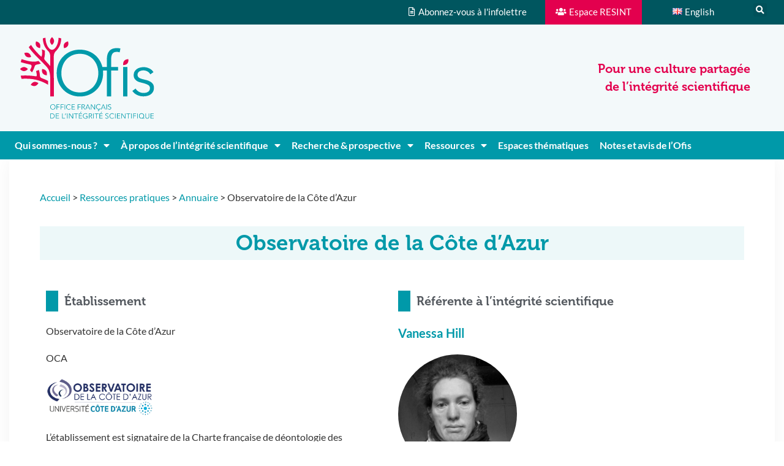

--- FILE ---
content_type: text/html; charset=UTF-8
request_url: https://www.ofis-france.fr/ris/observatoire-de-la-cote-dazur/
body_size: 111076
content:
<!doctype html>
<html lang="fr-FR">
<head>
	<meta charset="UTF-8">
	<meta name="viewport" content="width=device-width, initial-scale=1">
	<link rel="profile" href="https://gmpg.org/xfn/11">
	<meta name='robots' content='index, follow, max-image-preview:large, max-snippet:-1, max-video-preview:-1' />
	<style>img:is([sizes="auto" i], [sizes^="auto," i]) { contain-intrinsic-size: 3000px 1500px }</style>
	
	<!-- This site is optimized with the Yoast SEO plugin v26.8 - https://yoast.com/product/yoast-seo-wordpress/ -->
	<title>Observatoire de la Côte d&#039;Azur - OFIS</title>
	<link rel="canonical" href="https://www.ofis-france.fr/ris/observatoire-de-la-cote-dazur/" />
	<meta property="og:locale" content="fr_FR" />
	<meta property="og:type" content="article" />
	<meta property="og:title" content="Observatoire de la Côte d&#039;Azur - OFIS" />
	<meta property="og:url" content="https://www.ofis-france.fr/ris/observatoire-de-la-cote-dazur/" />
	<meta property="og:site_name" content="OFIS" />
	<meta property="article:modified_time" content="2022-12-01T08:33:50+00:00" />
	<meta property="og:image" content="https://www.ofis-france.fr/wp-content/uploads/2022/10/vh.png" />
	<meta property="og:image:width" content="251" />
	<meta property="og:image:height" content="252" />
	<meta property="og:image:type" content="image/png" />
	<meta name="twitter:card" content="summary_large_image" />
	<script type="application/ld+json" class="yoast-schema-graph">{"@context":"https://schema.org","@graph":[{"@type":"WebPage","@id":"https://www.ofis-france.fr/ris/observatoire-de-la-cote-dazur/","url":"https://www.ofis-france.fr/ris/observatoire-de-la-cote-dazur/","name":"Observatoire de la Côte d'Azur - OFIS","isPartOf":{"@id":"https://www.ofis-france.fr/#website"},"primaryImageOfPage":{"@id":"https://www.ofis-france.fr/ris/observatoire-de-la-cote-dazur/#primaryimage"},"image":{"@id":"https://www.ofis-france.fr/ris/observatoire-de-la-cote-dazur/#primaryimage"},"thumbnailUrl":"https://www.ofis-france.fr/wp-content/uploads/2022/10/vh.png","datePublished":"2022-10-21T06:33:26+00:00","dateModified":"2022-12-01T08:33:50+00:00","breadcrumb":{"@id":"https://www.ofis-france.fr/ris/observatoire-de-la-cote-dazur/#breadcrumb"},"inLanguage":"fr-FR","potentialAction":[{"@type":"ReadAction","target":["https://www.ofis-france.fr/ris/observatoire-de-la-cote-dazur/"]}]},{"@type":"ImageObject","inLanguage":"fr-FR","@id":"https://www.ofis-france.fr/ris/observatoire-de-la-cote-dazur/#primaryimage","url":"https://www.ofis-france.fr/wp-content/uploads/2022/10/vh.png","contentUrl":"https://www.ofis-france.fr/wp-content/uploads/2022/10/vh.png","width":251,"height":252,"caption":"Vanessa Hill"},{"@type":"BreadcrumbList","@id":"https://www.ofis-france.fr/ris/observatoire-de-la-cote-dazur/#breadcrumb","itemListElement":[{"@type":"ListItem","position":1,"name":"Home","item":"https://www.ofis-france.fr/"},{"@type":"ListItem","position":2,"name":"RIS","item":"https://www.ofis-france.fr/ris/"},{"@type":"ListItem","position":3,"name":"Observatoire de la Côte d&rsquo;Azur"}]},{"@type":"WebSite","@id":"https://www.ofis-france.fr/#website","url":"https://www.ofis-france.fr/","name":"OFIS","description":"Office Français de l&#039;Intégrité Scientifique","publisher":{"@id":"https://www.ofis-france.fr/#organization"},"potentialAction":[{"@type":"SearchAction","target":{"@type":"EntryPoint","urlTemplate":"https://www.ofis-france.fr/?s={search_term_string}"},"query-input":{"@type":"PropertyValueSpecification","valueRequired":true,"valueName":"search_term_string"}}],"inLanguage":"fr-FR"},{"@type":"Organization","@id":"https://www.ofis-france.fr/#organization","name":"OFIS","url":"https://www.ofis-france.fr/","logo":{"@type":"ImageObject","inLanguage":"fr-FR","@id":"https://www.ofis-france.fr/#/schema/logo/image/","url":"https://www.ofis-france.fr/wp-content/uploads/2022/08/logo-ofis.svg","contentUrl":"https://www.ofis-france.fr/wp-content/uploads/2022/08/logo-ofis.svg","caption":"OFIS"},"image":{"@id":"https://www.ofis-france.fr/#/schema/logo/image/"}}]}</script>
	<!-- / Yoast SEO plugin. -->


<link rel="alternate" type="application/rss+xml" title="OFIS &raquo; Flux" href="https://www.ofis-france.fr/feed/" />
<link rel='stylesheet' id='wp-block-library-css' href='https://www.ofis-france.fr/wp-includes/css/dist/block-library/style.min.css?ver=6.8.3' media='all' />
<style id='global-styles-inline-css'>
:root{--wp--preset--aspect-ratio--square: 1;--wp--preset--aspect-ratio--4-3: 4/3;--wp--preset--aspect-ratio--3-4: 3/4;--wp--preset--aspect-ratio--3-2: 3/2;--wp--preset--aspect-ratio--2-3: 2/3;--wp--preset--aspect-ratio--16-9: 16/9;--wp--preset--aspect-ratio--9-16: 9/16;--wp--preset--color--black: #000000;--wp--preset--color--cyan-bluish-gray: #abb8c3;--wp--preset--color--white: #ffffff;--wp--preset--color--pale-pink: #f78da7;--wp--preset--color--vivid-red: #cf2e2e;--wp--preset--color--luminous-vivid-orange: #ff6900;--wp--preset--color--luminous-vivid-amber: #fcb900;--wp--preset--color--light-green-cyan: #7bdcb5;--wp--preset--color--vivid-green-cyan: #00d084;--wp--preset--color--pale-cyan-blue: #8ed1fc;--wp--preset--color--vivid-cyan-blue: #0693e3;--wp--preset--color--vivid-purple: #9b51e0;--wp--preset--gradient--vivid-cyan-blue-to-vivid-purple: linear-gradient(135deg,rgba(6,147,227,1) 0%,rgb(155,81,224) 100%);--wp--preset--gradient--light-green-cyan-to-vivid-green-cyan: linear-gradient(135deg,rgb(122,220,180) 0%,rgb(0,208,130) 100%);--wp--preset--gradient--luminous-vivid-amber-to-luminous-vivid-orange: linear-gradient(135deg,rgba(252,185,0,1) 0%,rgba(255,105,0,1) 100%);--wp--preset--gradient--luminous-vivid-orange-to-vivid-red: linear-gradient(135deg,rgba(255,105,0,1) 0%,rgb(207,46,46) 100%);--wp--preset--gradient--very-light-gray-to-cyan-bluish-gray: linear-gradient(135deg,rgb(238,238,238) 0%,rgb(169,184,195) 100%);--wp--preset--gradient--cool-to-warm-spectrum: linear-gradient(135deg,rgb(74,234,220) 0%,rgb(151,120,209) 20%,rgb(207,42,186) 40%,rgb(238,44,130) 60%,rgb(251,105,98) 80%,rgb(254,248,76) 100%);--wp--preset--gradient--blush-light-purple: linear-gradient(135deg,rgb(255,206,236) 0%,rgb(152,150,240) 100%);--wp--preset--gradient--blush-bordeaux: linear-gradient(135deg,rgb(254,205,165) 0%,rgb(254,45,45) 50%,rgb(107,0,62) 100%);--wp--preset--gradient--luminous-dusk: linear-gradient(135deg,rgb(255,203,112) 0%,rgb(199,81,192) 50%,rgb(65,88,208) 100%);--wp--preset--gradient--pale-ocean: linear-gradient(135deg,rgb(255,245,203) 0%,rgb(182,227,212) 50%,rgb(51,167,181) 100%);--wp--preset--gradient--electric-grass: linear-gradient(135deg,rgb(202,248,128) 0%,rgb(113,206,126) 100%);--wp--preset--gradient--midnight: linear-gradient(135deg,rgb(2,3,129) 0%,rgb(40,116,252) 100%);--wp--preset--font-size--small: 13px;--wp--preset--font-size--medium: 20px;--wp--preset--font-size--large: 36px;--wp--preset--font-size--x-large: 42px;--wp--preset--spacing--20: 0.44rem;--wp--preset--spacing--30: 0.67rem;--wp--preset--spacing--40: 1rem;--wp--preset--spacing--50: 1.5rem;--wp--preset--spacing--60: 2.25rem;--wp--preset--spacing--70: 3.38rem;--wp--preset--spacing--80: 5.06rem;--wp--preset--shadow--natural: 6px 6px 9px rgba(0, 0, 0, 0.2);--wp--preset--shadow--deep: 12px 12px 50px rgba(0, 0, 0, 0.4);--wp--preset--shadow--sharp: 6px 6px 0px rgba(0, 0, 0, 0.2);--wp--preset--shadow--outlined: 6px 6px 0px -3px rgba(255, 255, 255, 1), 6px 6px rgba(0, 0, 0, 1);--wp--preset--shadow--crisp: 6px 6px 0px rgba(0, 0, 0, 1);}:root { --wp--style--global--content-size: 800px;--wp--style--global--wide-size: 1200px; }:where(body) { margin: 0; }.wp-site-blocks > .alignleft { float: left; margin-right: 2em; }.wp-site-blocks > .alignright { float: right; margin-left: 2em; }.wp-site-blocks > .aligncenter { justify-content: center; margin-left: auto; margin-right: auto; }:where(.wp-site-blocks) > * { margin-block-start: 24px; margin-block-end: 0; }:where(.wp-site-blocks) > :first-child { margin-block-start: 0; }:where(.wp-site-blocks) > :last-child { margin-block-end: 0; }:root { --wp--style--block-gap: 24px; }:root :where(.is-layout-flow) > :first-child{margin-block-start: 0;}:root :where(.is-layout-flow) > :last-child{margin-block-end: 0;}:root :where(.is-layout-flow) > *{margin-block-start: 24px;margin-block-end: 0;}:root :where(.is-layout-constrained) > :first-child{margin-block-start: 0;}:root :where(.is-layout-constrained) > :last-child{margin-block-end: 0;}:root :where(.is-layout-constrained) > *{margin-block-start: 24px;margin-block-end: 0;}:root :where(.is-layout-flex){gap: 24px;}:root :where(.is-layout-grid){gap: 24px;}.is-layout-flow > .alignleft{float: left;margin-inline-start: 0;margin-inline-end: 2em;}.is-layout-flow > .alignright{float: right;margin-inline-start: 2em;margin-inline-end: 0;}.is-layout-flow > .aligncenter{margin-left: auto !important;margin-right: auto !important;}.is-layout-constrained > .alignleft{float: left;margin-inline-start: 0;margin-inline-end: 2em;}.is-layout-constrained > .alignright{float: right;margin-inline-start: 2em;margin-inline-end: 0;}.is-layout-constrained > .aligncenter{margin-left: auto !important;margin-right: auto !important;}.is-layout-constrained > :where(:not(.alignleft):not(.alignright):not(.alignfull)){max-width: var(--wp--style--global--content-size);margin-left: auto !important;margin-right: auto !important;}.is-layout-constrained > .alignwide{max-width: var(--wp--style--global--wide-size);}body .is-layout-flex{display: flex;}.is-layout-flex{flex-wrap: wrap;align-items: center;}.is-layout-flex > :is(*, div){margin: 0;}body .is-layout-grid{display: grid;}.is-layout-grid > :is(*, div){margin: 0;}body{padding-top: 0px;padding-right: 0px;padding-bottom: 0px;padding-left: 0px;}a:where(:not(.wp-element-button)){text-decoration: underline;}:root :where(.wp-element-button, .wp-block-button__link){background-color: #32373c;border-width: 0;color: #fff;font-family: inherit;font-size: inherit;line-height: inherit;padding: calc(0.667em + 2px) calc(1.333em + 2px);text-decoration: none;}.has-black-color{color: var(--wp--preset--color--black) !important;}.has-cyan-bluish-gray-color{color: var(--wp--preset--color--cyan-bluish-gray) !important;}.has-white-color{color: var(--wp--preset--color--white) !important;}.has-pale-pink-color{color: var(--wp--preset--color--pale-pink) !important;}.has-vivid-red-color{color: var(--wp--preset--color--vivid-red) !important;}.has-luminous-vivid-orange-color{color: var(--wp--preset--color--luminous-vivid-orange) !important;}.has-luminous-vivid-amber-color{color: var(--wp--preset--color--luminous-vivid-amber) !important;}.has-light-green-cyan-color{color: var(--wp--preset--color--light-green-cyan) !important;}.has-vivid-green-cyan-color{color: var(--wp--preset--color--vivid-green-cyan) !important;}.has-pale-cyan-blue-color{color: var(--wp--preset--color--pale-cyan-blue) !important;}.has-vivid-cyan-blue-color{color: var(--wp--preset--color--vivid-cyan-blue) !important;}.has-vivid-purple-color{color: var(--wp--preset--color--vivid-purple) !important;}.has-black-background-color{background-color: var(--wp--preset--color--black) !important;}.has-cyan-bluish-gray-background-color{background-color: var(--wp--preset--color--cyan-bluish-gray) !important;}.has-white-background-color{background-color: var(--wp--preset--color--white) !important;}.has-pale-pink-background-color{background-color: var(--wp--preset--color--pale-pink) !important;}.has-vivid-red-background-color{background-color: var(--wp--preset--color--vivid-red) !important;}.has-luminous-vivid-orange-background-color{background-color: var(--wp--preset--color--luminous-vivid-orange) !important;}.has-luminous-vivid-amber-background-color{background-color: var(--wp--preset--color--luminous-vivid-amber) !important;}.has-light-green-cyan-background-color{background-color: var(--wp--preset--color--light-green-cyan) !important;}.has-vivid-green-cyan-background-color{background-color: var(--wp--preset--color--vivid-green-cyan) !important;}.has-pale-cyan-blue-background-color{background-color: var(--wp--preset--color--pale-cyan-blue) !important;}.has-vivid-cyan-blue-background-color{background-color: var(--wp--preset--color--vivid-cyan-blue) !important;}.has-vivid-purple-background-color{background-color: var(--wp--preset--color--vivid-purple) !important;}.has-black-border-color{border-color: var(--wp--preset--color--black) !important;}.has-cyan-bluish-gray-border-color{border-color: var(--wp--preset--color--cyan-bluish-gray) !important;}.has-white-border-color{border-color: var(--wp--preset--color--white) !important;}.has-pale-pink-border-color{border-color: var(--wp--preset--color--pale-pink) !important;}.has-vivid-red-border-color{border-color: var(--wp--preset--color--vivid-red) !important;}.has-luminous-vivid-orange-border-color{border-color: var(--wp--preset--color--luminous-vivid-orange) !important;}.has-luminous-vivid-amber-border-color{border-color: var(--wp--preset--color--luminous-vivid-amber) !important;}.has-light-green-cyan-border-color{border-color: var(--wp--preset--color--light-green-cyan) !important;}.has-vivid-green-cyan-border-color{border-color: var(--wp--preset--color--vivid-green-cyan) !important;}.has-pale-cyan-blue-border-color{border-color: var(--wp--preset--color--pale-cyan-blue) !important;}.has-vivid-cyan-blue-border-color{border-color: var(--wp--preset--color--vivid-cyan-blue) !important;}.has-vivid-purple-border-color{border-color: var(--wp--preset--color--vivid-purple) !important;}.has-vivid-cyan-blue-to-vivid-purple-gradient-background{background: var(--wp--preset--gradient--vivid-cyan-blue-to-vivid-purple) !important;}.has-light-green-cyan-to-vivid-green-cyan-gradient-background{background: var(--wp--preset--gradient--light-green-cyan-to-vivid-green-cyan) !important;}.has-luminous-vivid-amber-to-luminous-vivid-orange-gradient-background{background: var(--wp--preset--gradient--luminous-vivid-amber-to-luminous-vivid-orange) !important;}.has-luminous-vivid-orange-to-vivid-red-gradient-background{background: var(--wp--preset--gradient--luminous-vivid-orange-to-vivid-red) !important;}.has-very-light-gray-to-cyan-bluish-gray-gradient-background{background: var(--wp--preset--gradient--very-light-gray-to-cyan-bluish-gray) !important;}.has-cool-to-warm-spectrum-gradient-background{background: var(--wp--preset--gradient--cool-to-warm-spectrum) !important;}.has-blush-light-purple-gradient-background{background: var(--wp--preset--gradient--blush-light-purple) !important;}.has-blush-bordeaux-gradient-background{background: var(--wp--preset--gradient--blush-bordeaux) !important;}.has-luminous-dusk-gradient-background{background: var(--wp--preset--gradient--luminous-dusk) !important;}.has-pale-ocean-gradient-background{background: var(--wp--preset--gradient--pale-ocean) !important;}.has-electric-grass-gradient-background{background: var(--wp--preset--gradient--electric-grass) !important;}.has-midnight-gradient-background{background: var(--wp--preset--gradient--midnight) !important;}.has-small-font-size{font-size: var(--wp--preset--font-size--small) !important;}.has-medium-font-size{font-size: var(--wp--preset--font-size--medium) !important;}.has-large-font-size{font-size: var(--wp--preset--font-size--large) !important;}.has-x-large-font-size{font-size: var(--wp--preset--font-size--x-large) !important;}
:root :where(.wp-block-pullquote){font-size: 1.5em;line-height: 1.6;}
</style>
<link rel='stylesheet' id='eeb-css-frontend-css' href='https://www.ofis-france.fr/wp-content/plugins/email-encoder-bundle/core/includes/assets/css/style.css?ver=240615-150034' media='all' />
<link rel='stylesheet' id='spacexchimp_p008-font-awesome-css-frontend-css' href='https://www.ofis-france.fr/wp-content/plugins/simple-scroll-to-top-button/inc/lib/font-awesome/css/font-awesome.css?ver=4.46' media='screen' />
<link rel='stylesheet' id='spacexchimp_p008-frontend-css-css' href='https://www.ofis-france.fr/wp-content/plugins/simple-scroll-to-top-button/inc/css/frontend.css?ver=4.46' media='all' />
<style id='spacexchimp_p008-frontend-css-inline-css'>

                    #ssttbutton {
                        font-size: 24px;
                    }
                    .ssttbutton-background {
                        color: #e00550;
                    }
                    .ssttbutton-symbol {
                        color: #fff;
                    }
                  
</style>
<link rel='stylesheet' id='ivory-search-styles-css' href='https://www.ofis-france.fr/wp-content/plugins/add-search-to-menu/public/css/ivory-search.min.css?ver=5.5.12' media='all' />
<link rel='stylesheet' id='parent-style-css' href='https://www.ofis-france.fr/wp-content/themes/hello-elementor/style.css?ver=6.8.3' media='all' />
<link rel='stylesheet' id='hello-elementor-css' href='https://www.ofis-france.fr/wp-content/themes/hello-elementor/assets/css/reset.css?ver=3.4.4' media='all' />
<link rel='stylesheet' id='hello-elementor-theme-style-css' href='https://www.ofis-france.fr/wp-content/themes/hello-elementor/assets/css/theme.css?ver=3.4.4' media='all' />
<link rel='stylesheet' id='hello-elementor-header-footer-css' href='https://www.ofis-france.fr/wp-content/themes/hello-elementor/assets/css/header-footer.css?ver=3.4.4' media='all' />
<link rel='stylesheet' id='elementor-frontend-css' href='https://www.ofis-france.fr/wp-content/plugins/elementor/assets/css/frontend.min.css?ver=3.32.3' media='all' />
<link rel='stylesheet' id='elementor-post-5-css' href='https://www.ofis-france.fr/wp-content/uploads/elementor/css/post-5.css?ver=1769007767' media='all' />
<link rel='stylesheet' id='widget-nav-menu-css' href='https://www.ofis-france.fr/wp-content/plugins/elementor-pro/assets/css/widget-nav-menu.min.css?ver=3.32.2' media='all' />
<link rel='stylesheet' id='e-sticky-css' href='https://www.ofis-france.fr/wp-content/plugins/elementor-pro/assets/css/modules/sticky.min.css?ver=3.32.2' media='all' />
<link rel='stylesheet' id='widget-icon-list-css' href='https://www.ofis-france.fr/wp-content/plugins/elementor/assets/css/widget-icon-list.min.css?ver=3.32.3' media='all' />
<link rel='stylesheet' id='widget-search-form-css' href='https://www.ofis-france.fr/wp-content/plugins/elementor-pro/assets/css/widget-search-form.min.css?ver=3.32.2' media='all' />
<link rel='stylesheet' id='elementor-icons-shared-0-css' href='https://www.ofis-france.fr/wp-content/plugins/elementor/assets/lib/font-awesome/css/fontawesome.min.css?ver=5.15.3' media='all' />
<link rel='stylesheet' id='elementor-icons-fa-solid-css' href='https://www.ofis-france.fr/wp-content/plugins/elementor/assets/lib/font-awesome/css/solid.min.css?ver=5.15.3' media='all' />
<link rel='stylesheet' id='widget-image-css' href='https://www.ofis-france.fr/wp-content/plugins/elementor/assets/css/widget-image.min.css?ver=3.32.3' media='all' />
<link rel='stylesheet' id='widget-heading-css' href='https://www.ofis-france.fr/wp-content/plugins/elementor/assets/css/widget-heading.min.css?ver=3.32.3' media='all' />
<link rel='stylesheet' id='eael-general-css' href='https://www.ofis-france.fr/wp-content/plugins/essential-addons-for-elementor-lite/assets/front-end/css/view/general.min.css?ver=6.3.2' media='all' />
<link rel='stylesheet' id='eael-630-css' href='https://www.ofis-france.fr/wp-content/uploads/essential-addons-elementor/eael-630.css?ver=1669890830' media='all' />
<link rel='stylesheet' id='widget-posts-css' href='https://www.ofis-france.fr/wp-content/plugins/elementor-pro/assets/css/widget-posts.min.css?ver=3.32.2' media='all' />
<link rel='stylesheet' id='elementor-icons-css' href='https://www.ofis-france.fr/wp-content/plugins/elementor/assets/lib/eicons/css/elementor-icons.min.css?ver=5.44.0' media='all' />
<link rel='stylesheet' id='uael-frontend-css' href='https://www.ofis-france.fr/wp-content/plugins/ultimate-elementor/assets/min-css/uael-frontend.min.css?ver=1.40.5' media='all' />
<link rel='stylesheet' id='uael-teammember-social-icons-css' href='https://www.ofis-france.fr/wp-content/plugins/elementor/assets/css/widget-social-icons.min.css?ver=3.24.0' media='all' />
<link rel='stylesheet' id='uael-social-share-icons-brands-css' href='https://www.ofis-france.fr/wp-content/plugins/elementor/assets/lib/font-awesome/css/brands.css?ver=5.15.3' media='all' />
<link rel='stylesheet' id='uael-social-share-icons-fontawesome-css' href='https://www.ofis-france.fr/wp-content/plugins/elementor/assets/lib/font-awesome/css/fontawesome.css?ver=5.15.3' media='all' />
<link rel='stylesheet' id='uael-nav-menu-icons-css' href='https://www.ofis-france.fr/wp-content/plugins/elementor/assets/lib/font-awesome/css/solid.css?ver=5.15.3' media='all' />
<link rel='stylesheet' id='elementor-post-116-css' href='https://www.ofis-france.fr/wp-content/uploads/elementor/css/post-116.css?ver=1769007767' media='all' />
<link rel='stylesheet' id='elementor-post-630-css' href='https://www.ofis-france.fr/wp-content/uploads/elementor/css/post-630.css?ver=1769007767' media='all' />
<link rel='stylesheet' id='elementor-post-275-css' href='https://www.ofis-france.fr/wp-content/uploads/elementor/css/post-275.css?ver=1769007807' media='all' />
<link rel='stylesheet' id='ekit-widget-styles-css' href='https://www.ofis-france.fr/wp-content/plugins/elementskit-lite/widgets/init/assets/css/widget-styles.css?ver=3.7.3' media='all' />
<link rel='stylesheet' id='ekit-responsive-css' href='https://www.ofis-france.fr/wp-content/plugins/elementskit-lite/widgets/init/assets/css/responsive.css?ver=3.7.3' media='all' />
<link rel='stylesheet' id='font-awesome-5-all-css' href='https://www.ofis-france.fr/wp-content/plugins/elementor/assets/lib/font-awesome/css/all.min.css?ver=6.3.2' media='all' />
<link rel='stylesheet' id='font-awesome-4-shim-css' href='https://www.ofis-france.fr/wp-content/plugins/elementor/assets/lib/font-awesome/css/v4-shims.min.css?ver=6.3.2' media='all' />
<link rel='stylesheet' id='elementor-gf-local-lato-css' href='https://www.ofis-france.fr/wp-content/uploads/elementor/google-fonts/css/lato.css?ver=1745914808' media='all' />
<link rel='stylesheet' id='elementor-gf-local-roboto-css' href='https://www.ofis-france.fr/wp-content/uploads/elementor/google-fonts/css/roboto.css?ver=1745914819' media='all' />
<link rel='stylesheet' id='elementor-icons-fa-regular-css' href='https://www.ofis-france.fr/wp-content/plugins/elementor/assets/lib/font-awesome/css/regular.min.css?ver=5.15.3' media='all' />
<link rel='stylesheet' id='elementor-icons-fa-brands-css' href='https://www.ofis-france.fr/wp-content/plugins/elementor/assets/lib/font-awesome/css/brands.min.css?ver=5.15.3' media='all' />
<script src="https://www.ofis-france.fr/wp-includes/js/jquery/jquery.min.js?ver=3.7.1" id="jquery-core-js"></script>
<script src="https://www.ofis-france.fr/wp-includes/js/jquery/jquery-migrate.min.js?ver=3.4.1" id="jquery-migrate-js"></script>
<script src="https://www.ofis-france.fr/wp-content/plugins/email-encoder-bundle/core/includes/assets/js/custom.js?ver=240615-150034" id="eeb-js-frontend-js"></script>
<script src="https://www.ofis-france.fr/wp-content/plugins/elementor/assets/lib/font-awesome/js/v4-shims.min.js?ver=6.3.2" id="font-awesome-4-shim-js"></script>
<link rel="https://api.w.org/" href="https://www.ofis-france.fr/wp-json/" /><link rel="alternate" title="JSON" type="application/json" href="https://www.ofis-france.fr/wp-json/wp/v2/membres/2426" /><link rel="EditURI" type="application/rsd+xml" title="RSD" href="https://www.ofis-france.fr/xmlrpc.php?rsd" />
<meta name="generator" content="WordPress 6.8.3" />
<link rel='shortlink' href='https://www.ofis-france.fr/?p=2426' />
<link rel="alternate" title="oEmbed (JSON)" type="application/json+oembed" href="https://www.ofis-france.fr/wp-json/oembed/1.0/embed?url=https%3A%2F%2Fwww.ofis-france.fr%2Fris%2Fobservatoire-de-la-cote-dazur%2F&#038;lang=fr" />
<link rel="alternate" title="oEmbed (XML)" type="text/xml+oembed" href="https://www.ofis-france.fr/wp-json/oembed/1.0/embed?url=https%3A%2F%2Fwww.ofis-france.fr%2Fris%2Fobservatoire-de-la-cote-dazur%2F&#038;format=xml&#038;lang=fr" />
<meta name="generator" content="Elementor 3.32.3; features: additional_custom_breakpoints; settings: css_print_method-external, google_font-enabled, font_display-auto">
<script>
jQuery(document).ready(function($) {
var delay = 100; setTimeout(function() {
$('.elementor-tab-title').removeClass('elementor-active');
 $('.elementor-tab-content').css('display', 'none'); }, delay);
});
</script>
<meta name="google-site-verification" content="oy-97M8AeMXymccM9gU1TPDeos1hhwoTyH_kWUqYxW8" />
<!-- Matomo -->
<script>
  var _paq = window._paq = window._paq || [];
  /* tracker methods like "setCustomDimension" should be called before "trackPageView" */
  _paq.push(['trackPageView']);
  _paq.push(['enableLinkTracking']);
  (function() {
    var u="https://audience.in.phm.education.gouv.fr/hceres/";
    _paq.push(['setTrackerUrl', u+'piwik.php']);
    _paq.push(['setSiteId', '2']);
    var d=document, g=d.createElement('script'), s=d.getElementsByTagName('script')[0];
    g.async=true; g.src=u+'piwik.js'; s.parentNode.insertBefore(g,s);
  })();
</script>
<!-- End Matomo Code -->

			<style>
				.e-con.e-parent:nth-of-type(n+4):not(.e-lazyloaded):not(.e-no-lazyload),
				.e-con.e-parent:nth-of-type(n+4):not(.e-lazyloaded):not(.e-no-lazyload) * {
					background-image: none !important;
				}
				@media screen and (max-height: 1024px) {
					.e-con.e-parent:nth-of-type(n+3):not(.e-lazyloaded):not(.e-no-lazyload),
					.e-con.e-parent:nth-of-type(n+3):not(.e-lazyloaded):not(.e-no-lazyload) * {
						background-image: none !important;
					}
				}
				@media screen and (max-height: 640px) {
					.e-con.e-parent:nth-of-type(n+2):not(.e-lazyloaded):not(.e-no-lazyload),
					.e-con.e-parent:nth-of-type(n+2):not(.e-lazyloaded):not(.e-no-lazyload) * {
						background-image: none !important;
					}
				}
			</style>
			<link rel="icon" href="https://www.ofis-france.fr/wp-content/uploads/2022/08/favicon-ofis-60x60.png" sizes="32x32" />
<link rel="icon" href="https://www.ofis-france.fr/wp-content/uploads/2022/08/favicon-ofis-300x300.png" sizes="192x192" />
<link rel="apple-touch-icon" href="https://www.ofis-france.fr/wp-content/uploads/2022/08/favicon-ofis-300x300.png" />
<meta name="msapplication-TileImage" content="https://www.ofis-france.fr/wp-content/uploads/2022/08/favicon-ofis-300x300.png" />
			<style type="text/css">
					.is-form-id-1665 .is-search-submit:focus,
			.is-form-id-1665 .is-search-submit:hover,
			.is-form-id-1665 .is-search-submit,
            .is-form-id-1665 .is-search-icon {
			color: #ffffff !important;            background-color: #0098a8 !important;            border-color: #0098a8 !important;			}
                        	.is-form-id-1665 .is-search-submit path {
					fill: #ffffff !important;            	}
            			.is-form-id-1665 .is-search-input::-webkit-input-placeholder {
			    color: #4c4c4c !important;
			}
			.is-form-id-1665 .is-search-input:-moz-placeholder {
			    color: #4c4c4c !important;
			    opacity: 1;
			}
			.is-form-id-1665 .is-search-input::-moz-placeholder {
			    color: #4c4c4c !important;
			    opacity: 1;
			}
			.is-form-id-1665 .is-search-input:-ms-input-placeholder {
			    color: #4c4c4c !important;
			}
                        			.is-form-style-1.is-form-id-1665 .is-search-input:focus,
			.is-form-style-1.is-form-id-1665 .is-search-input:hover,
			.is-form-style-1.is-form-id-1665 .is-search-input,
			.is-form-style-2.is-form-id-1665 .is-search-input:focus,
			.is-form-style-2.is-form-id-1665 .is-search-input:hover,
			.is-form-style-2.is-form-id-1665 .is-search-input,
			.is-form-style-3.is-form-id-1665 .is-search-input:focus,
			.is-form-style-3.is-form-id-1665 .is-search-input:hover,
			.is-form-style-3.is-form-id-1665 .is-search-input,
			.is-form-id-1665 .is-search-input:focus,
			.is-form-id-1665 .is-search-input:hover,
			.is-form-id-1665 .is-search-input {
                                color: #4c4c4c !important;                                border-color: #0098a8 !important;                                			}
                        			</style>
					<style type="text/css">
					.is-form-id-244 .is-search-submit:focus,
			.is-form-id-244 .is-search-submit:hover,
			.is-form-id-244 .is-search-submit,
            .is-form-id-244 .is-search-icon {
			color: #ffffff !important;            background-color: #0098a8 !important;            border-color: #0098a8 !important;			}
                        	.is-form-id-244 .is-search-submit path {
					fill: #ffffff !important;            	}
            			.is-form-id-244 .is-search-input::-webkit-input-placeholder {
			    color: #595959 !important;
			}
			.is-form-id-244 .is-search-input:-moz-placeholder {
			    color: #595959 !important;
			    opacity: 1;
			}
			.is-form-id-244 .is-search-input::-moz-placeholder {
			    color: #595959 !important;
			    opacity: 1;
			}
			.is-form-id-244 .is-search-input:-ms-input-placeholder {
			    color: #595959 !important;
			}
                        			.is-form-style-1.is-form-id-244 .is-search-input:focus,
			.is-form-style-1.is-form-id-244 .is-search-input:hover,
			.is-form-style-1.is-form-id-244 .is-search-input,
			.is-form-style-2.is-form-id-244 .is-search-input:focus,
			.is-form-style-2.is-form-id-244 .is-search-input:hover,
			.is-form-style-2.is-form-id-244 .is-search-input,
			.is-form-style-3.is-form-id-244 .is-search-input:focus,
			.is-form-style-3.is-form-id-244 .is-search-input:hover,
			.is-form-style-3.is-form-id-244 .is-search-input,
			.is-form-id-244 .is-search-input:focus,
			.is-form-id-244 .is-search-input:hover,
			.is-form-id-244 .is-search-input {
                                color: #595959 !important;                                border-color: #0098a8 !important;                                			}
                        			</style>
		</head>
<body class="wp-singular membres-template-default single single-membres postid-2426 wp-custom-logo wp-embed-responsive wp-theme-hello-elementor wp-child-theme-ChrisTheme hello-elementor hello-elementor-default elementor-default elementor-kit-5 elementor-page-275">


<a class="skip-link screen-reader-text" href="#content">Aller au contenu</a>

		<header data-elementor-type="header" data-elementor-id="116" class="elementor elementor-116 elementor-location-header" data-elementor-post-type="elementor_library">
					<section data-particle_enable="false" data-particle-mobile-disabled="false" class="elementor-section elementor-top-section elementor-element elementor-element-295f261 elementor-section-boxed elementor-section-height-default elementor-section-height-default" data-id="295f261" data-element_type="section" data-settings="{&quot;background_background&quot;:&quot;classic&quot;,&quot;sticky&quot;:&quot;top&quot;,&quot;sticky_on&quot;:[&quot;desktop&quot;,&quot;tablet&quot;,&quot;mobile&quot;],&quot;sticky_offset&quot;:0,&quot;sticky_effects_offset&quot;:0,&quot;sticky_anchor_link_offset&quot;:0}">
						<div class="elementor-container elementor-column-gap-default">
					<div class="elementor-column elementor-col-100 elementor-top-column elementor-element elementor-element-c440022" data-id="c440022" data-element_type="column">
			<div class="elementor-widget-wrap elementor-element-populated">
						<div class="elementor-element elementor-element-aaa1271 elementor-nav-menu--dropdown-tablet elementor-nav-menu__text-align-aside elementor-nav-menu--toggle elementor-nav-menu--burger elementor-widget elementor-widget-nav-menu" data-id="aaa1271" data-element_type="widget" data-settings="{&quot;layout&quot;:&quot;horizontal&quot;,&quot;submenu_icon&quot;:{&quot;value&quot;:&quot;&lt;i class=\&quot;fas fa-caret-down\&quot; aria-hidden=\&quot;true\&quot;&gt;&lt;\/i&gt;&quot;,&quot;library&quot;:&quot;fa-solid&quot;},&quot;toggle&quot;:&quot;burger&quot;}" data-widget_type="nav-menu.default">
				<div class="elementor-widget-container">
								<nav aria-label="Menu" class="elementor-nav-menu--main elementor-nav-menu__container elementor-nav-menu--layout-horizontal e--pointer-background e--animation-fade">
				<ul id="menu-1-aaa1271" class="elementor-nav-menu"><li class="menu-item menu-item-type-custom menu-item-object-custom menu-item-has-children menu-item-185"><a href="#" class="elementor-item elementor-item-anchor">Qui sommes-nous ?</a>
<ul class="sub-menu elementor-nav-menu--dropdown">
	<li class="menu-item menu-item-type-post_type menu-item-object-page menu-item-188"><a href="https://www.ofis-france.fr/les-missions/" class="elementor-sub-item">Les missions</a></li>
	<li class="menu-item menu-item-type-post_type menu-item-object-page menu-item-187"><a href="https://www.ofis-france.fr/l-equipe/" class="elementor-sub-item">L’équipe</a></li>
	<li class="menu-item menu-item-type-post_type menu-item-object-page menu-item-186"><a href="https://www.ofis-france.fr/le-conseil-dorientation-de-lofis/" class="elementor-sub-item">Le conseil d’orientation de l’Ofis</a></li>
</ul>
</li>
<li class="menu-item menu-item-type-custom menu-item-object-custom menu-item-has-children menu-item-189"><a href="#" class="elementor-item elementor-item-anchor">À propos de l&rsquo;intégrité scientifique</a>
<ul class="sub-menu elementor-nav-menu--dropdown">
	<li class="menu-item menu-item-type-post_type menu-item-object-page menu-item-191"><a href="https://www.ofis-france.fr/quest-ce-que-lintegrite-scientifique/" class="elementor-sub-item">Qu’est-ce que l’intégrité scientifique ?</a></li>
	<li class="menu-item menu-item-type-post_type menu-item-object-page menu-item-190"><a href="https://www.ofis-france.fr/dispositifs-acteurs-en-france/" class="elementor-sub-item">Dispositifs, acteurs en France</a></li>
	<li class="menu-item menu-item-type-post_type menu-item-object-page menu-item-193"><a href="https://www.ofis-france.fr/reseaux-internationaux/" class="elementor-sub-item">Réseaux internationaux</a></li>
	<li class="menu-item menu-item-type-post_type menu-item-object-page menu-item-194"><a href="https://www.ofis-france.fr/les-textes-de-reference/" class="elementor-sub-item">Les textes de référence</a></li>
	<li class="menu-item menu-item-type-post_type menu-item-object-page menu-item-1417"><a href="https://www.ofis-france.fr/la-charte-francaise-de-deontologie-des-metiers-de-la-recherche/" class="elementor-sub-item">Charte française de déontologie des métiers de la recherche</a></li>
	<li class="menu-item menu-item-type-post_type menu-item-object-page menu-item-1299"><a href="https://www.ofis-france.fr/les-entretiens-de-lofis/" class="elementor-sub-item">Les entretiens de l’Ofis</a></li>
	<li class="menu-item menu-item-type-post_type menu-item-object-page menu-item-10380"><a href="https://www.ofis-france.fr/les-videos-de-lofis/" class="elementor-sub-item">Les vidéos de l’Ofis</a></li>
</ul>
</li>
<li class="menu-item menu-item-type-custom menu-item-object-custom menu-item-has-children menu-item-195"><a href="#" class="elementor-item elementor-item-anchor">Recherche &#038; prospective</a>
<ul class="sub-menu elementor-nav-menu--dropdown">
	<li class="menu-item menu-item-type-post_type menu-item-object-page menu-item-197"><a href="https://www.ofis-france.fr/projets-de-recherche/" class="elementor-sub-item">Projets de recherche </a></li>
	<li class="menu-item menu-item-type-post_type menu-item-object-page menu-item-198"><a href="https://www.ofis-france.fr/les-enquetes-de-lofis/" class="elementor-sub-item">Les enquêtes de l’Ofis</a></li>
	<li class="menu-item menu-item-type-post_type menu-item-object-page menu-item-199"><a href="https://www.ofis-france.fr/les-colloques-de-lofis/" class="elementor-sub-item">Les colloques et évènements de l’Ofis</a></li>
	<li class="menu-item menu-item-type-post_type menu-item-object-page menu-item-6163"><a href="https://www.ofis-france.fr/veille-scientifique/" class="elementor-sub-item">Veille scientifique</a></li>
</ul>
</li>
<li class="menu-item menu-item-type-custom menu-item-object-custom menu-item-has-children menu-item-200"><a href="#" class="elementor-item elementor-item-anchor">Ressources</a>
<ul class="sub-menu elementor-nav-menu--dropdown">
	<li class="menu-item menu-item-type-post_type menu-item-object-page menu-item-207"><a href="https://www.ofis-france.fr/annuaire/" class="elementor-sub-item"> Annuaire des RIS</a></li>
	<li class="menu-item menu-item-type-post_type menu-item-object-page menu-item-204"><a href="https://www.ofis-france.fr/sensibilisation-et-formation/" class="elementor-sub-item">Sensibilisation et formation</a></li>
	<li class="menu-item menu-item-type-post_type menu-item-object-page menu-item-1711"><a href="https://www.ofis-france.fr/accompagnement-des-acteurs/" class="elementor-sub-item">Accompagnement des acteurs</a></li>
	<li class="menu-item menu-item-type-post_type menu-item-object-page menu-item-202"><a href="https://www.ofis-france.fr/les-fiches-pratiques-de-lofis/" class="elementor-sub-item">Les fiches pratiques de l’Ofis</a></li>
	<li class="menu-item menu-item-type-post_type menu-item-object-page menu-item-4268"><a href="https://www.ofis-france.fr/infolettre-de-lofis/" class="elementor-sub-item">Infolettre de l’Ofis</a></li>
	<li class="menu-item menu-item-type-post_type menu-item-object-page menu-item-3847"><a href="https://www.ofis-france.fr/faq/" class="elementor-sub-item">FAQ</a></li>
</ul>
</li>
<li class="menu-item menu-item-type-post_type menu-item-object-page menu-item-208"><a href="https://www.ofis-france.fr/espaces-thematiques/" class="elementor-item">Espaces thématiques</a></li>
<li class="menu-item menu-item-type-post_type menu-item-object-page menu-item-7637"><a href="https://www.ofis-france.fr/notes-et-avis-de-lofis/" class="elementor-item">Notes et avis de l’Ofis</a></li>
</ul>			</nav>
					<div class="elementor-menu-toggle" role="button" tabindex="0" aria-label="Permuter le menu" aria-expanded="false">
			<i aria-hidden="true" role="presentation" class="elementor-menu-toggle__icon--open eicon-menu-bar"></i><i aria-hidden="true" role="presentation" class="elementor-menu-toggle__icon--close eicon-close"></i>		</div>
					<nav class="elementor-nav-menu--dropdown elementor-nav-menu__container" aria-hidden="true">
				<ul id="menu-2-aaa1271" class="elementor-nav-menu"><li class="menu-item menu-item-type-custom menu-item-object-custom menu-item-has-children menu-item-185"><a href="#" class="elementor-item elementor-item-anchor" tabindex="-1">Qui sommes-nous ?</a>
<ul class="sub-menu elementor-nav-menu--dropdown">
	<li class="menu-item menu-item-type-post_type menu-item-object-page menu-item-188"><a href="https://www.ofis-france.fr/les-missions/" class="elementor-sub-item" tabindex="-1">Les missions</a></li>
	<li class="menu-item menu-item-type-post_type menu-item-object-page menu-item-187"><a href="https://www.ofis-france.fr/l-equipe/" class="elementor-sub-item" tabindex="-1">L’équipe</a></li>
	<li class="menu-item menu-item-type-post_type menu-item-object-page menu-item-186"><a href="https://www.ofis-france.fr/le-conseil-dorientation-de-lofis/" class="elementor-sub-item" tabindex="-1">Le conseil d’orientation de l’Ofis</a></li>
</ul>
</li>
<li class="menu-item menu-item-type-custom menu-item-object-custom menu-item-has-children menu-item-189"><a href="#" class="elementor-item elementor-item-anchor" tabindex="-1">À propos de l&rsquo;intégrité scientifique</a>
<ul class="sub-menu elementor-nav-menu--dropdown">
	<li class="menu-item menu-item-type-post_type menu-item-object-page menu-item-191"><a href="https://www.ofis-france.fr/quest-ce-que-lintegrite-scientifique/" class="elementor-sub-item" tabindex="-1">Qu’est-ce que l’intégrité scientifique ?</a></li>
	<li class="menu-item menu-item-type-post_type menu-item-object-page menu-item-190"><a href="https://www.ofis-france.fr/dispositifs-acteurs-en-france/" class="elementor-sub-item" tabindex="-1">Dispositifs, acteurs en France</a></li>
	<li class="menu-item menu-item-type-post_type menu-item-object-page menu-item-193"><a href="https://www.ofis-france.fr/reseaux-internationaux/" class="elementor-sub-item" tabindex="-1">Réseaux internationaux</a></li>
	<li class="menu-item menu-item-type-post_type menu-item-object-page menu-item-194"><a href="https://www.ofis-france.fr/les-textes-de-reference/" class="elementor-sub-item" tabindex="-1">Les textes de référence</a></li>
	<li class="menu-item menu-item-type-post_type menu-item-object-page menu-item-1417"><a href="https://www.ofis-france.fr/la-charte-francaise-de-deontologie-des-metiers-de-la-recherche/" class="elementor-sub-item" tabindex="-1">Charte française de déontologie des métiers de la recherche</a></li>
	<li class="menu-item menu-item-type-post_type menu-item-object-page menu-item-1299"><a href="https://www.ofis-france.fr/les-entretiens-de-lofis/" class="elementor-sub-item" tabindex="-1">Les entretiens de l’Ofis</a></li>
	<li class="menu-item menu-item-type-post_type menu-item-object-page menu-item-10380"><a href="https://www.ofis-france.fr/les-videos-de-lofis/" class="elementor-sub-item" tabindex="-1">Les vidéos de l’Ofis</a></li>
</ul>
</li>
<li class="menu-item menu-item-type-custom menu-item-object-custom menu-item-has-children menu-item-195"><a href="#" class="elementor-item elementor-item-anchor" tabindex="-1">Recherche &#038; prospective</a>
<ul class="sub-menu elementor-nav-menu--dropdown">
	<li class="menu-item menu-item-type-post_type menu-item-object-page menu-item-197"><a href="https://www.ofis-france.fr/projets-de-recherche/" class="elementor-sub-item" tabindex="-1">Projets de recherche </a></li>
	<li class="menu-item menu-item-type-post_type menu-item-object-page menu-item-198"><a href="https://www.ofis-france.fr/les-enquetes-de-lofis/" class="elementor-sub-item" tabindex="-1">Les enquêtes de l’Ofis</a></li>
	<li class="menu-item menu-item-type-post_type menu-item-object-page menu-item-199"><a href="https://www.ofis-france.fr/les-colloques-de-lofis/" class="elementor-sub-item" tabindex="-1">Les colloques et évènements de l’Ofis</a></li>
	<li class="menu-item menu-item-type-post_type menu-item-object-page menu-item-6163"><a href="https://www.ofis-france.fr/veille-scientifique/" class="elementor-sub-item" tabindex="-1">Veille scientifique</a></li>
</ul>
</li>
<li class="menu-item menu-item-type-custom menu-item-object-custom menu-item-has-children menu-item-200"><a href="#" class="elementor-item elementor-item-anchor" tabindex="-1">Ressources</a>
<ul class="sub-menu elementor-nav-menu--dropdown">
	<li class="menu-item menu-item-type-post_type menu-item-object-page menu-item-207"><a href="https://www.ofis-france.fr/annuaire/" class="elementor-sub-item" tabindex="-1"> Annuaire des RIS</a></li>
	<li class="menu-item menu-item-type-post_type menu-item-object-page menu-item-204"><a href="https://www.ofis-france.fr/sensibilisation-et-formation/" class="elementor-sub-item" tabindex="-1">Sensibilisation et formation</a></li>
	<li class="menu-item menu-item-type-post_type menu-item-object-page menu-item-1711"><a href="https://www.ofis-france.fr/accompagnement-des-acteurs/" class="elementor-sub-item" tabindex="-1">Accompagnement des acteurs</a></li>
	<li class="menu-item menu-item-type-post_type menu-item-object-page menu-item-202"><a href="https://www.ofis-france.fr/les-fiches-pratiques-de-lofis/" class="elementor-sub-item" tabindex="-1">Les fiches pratiques de l’Ofis</a></li>
	<li class="menu-item menu-item-type-post_type menu-item-object-page menu-item-4268"><a href="https://www.ofis-france.fr/infolettre-de-lofis/" class="elementor-sub-item" tabindex="-1">Infolettre de l’Ofis</a></li>
	<li class="menu-item menu-item-type-post_type menu-item-object-page menu-item-3847"><a href="https://www.ofis-france.fr/faq/" class="elementor-sub-item" tabindex="-1">FAQ</a></li>
</ul>
</li>
<li class="menu-item menu-item-type-post_type menu-item-object-page menu-item-208"><a href="https://www.ofis-france.fr/espaces-thematiques/" class="elementor-item" tabindex="-1">Espaces thématiques</a></li>
<li class="menu-item menu-item-type-post_type menu-item-object-page menu-item-7637"><a href="https://www.ofis-france.fr/notes-et-avis-de-lofis/" class="elementor-item" tabindex="-1">Notes et avis de l’Ofis</a></li>
</ul>			</nav>
						</div>
				</div>
					</div>
		</div>
					</div>
		</section>
				<section data-particle_enable="false" data-particle-mobile-disabled="false" class="elementor-section elementor-top-section elementor-element elementor-element-d1f04bf elementor-section-boxed elementor-section-height-default elementor-section-height-default" data-id="d1f04bf" data-element_type="section" data-settings="{&quot;background_background&quot;:&quot;classic&quot;}">
						<div class="elementor-container elementor-column-gap-default">
					<div class="elementor-column elementor-col-25 elementor-top-column elementor-element elementor-element-f21923f" data-id="f21923f" data-element_type="column">
			<div class="elementor-widget-wrap elementor-element-populated">
						<div class="elementor-element elementor-element-90b6f90 elementor-align-right elementor-icon-list--layout-inline elementor-list-item-link-inline elementor-widget elementor-widget-icon-list" data-id="90b6f90" data-element_type="widget" data-widget_type="icon-list.default">
				<div class="elementor-widget-container">
							<ul class="elementor-icon-list-items elementor-inline-items">
							<li class="elementor-icon-list-item elementor-inline-item">
											<a href="https://www.ofis-france.fr/infolettre-de-lofis/">

												<span class="elementor-icon-list-icon">
							<i aria-hidden="true" class="far fa-file-alt"></i>						</span>
										<span class="elementor-icon-list-text">Abonnez-vous à l'infolettre</span>
											</a>
									</li>
						</ul>
						</div>
				</div>
					</div>
		</div>
				<div class="elementor-column elementor-col-25 elementor-top-column elementor-element elementor-element-bef5f93" data-id="bef5f93" data-element_type="column">
			<div class="elementor-widget-wrap elementor-element-populated">
						<div class="elementor-element elementor-element-d81ea16 elementor-align-center elementor-icon-list--layout-inline elementor-list-item-link-inline elementor-widget elementor-widget-icon-list" data-id="d81ea16" data-element_type="widget" data-widget_type="icon-list.default">
				<div class="elementor-widget-container">
							<ul class="elementor-icon-list-items elementor-inline-items">
							<li class="elementor-icon-list-item elementor-inline-item">
											<a href="https://www.ofis-france.fr/espace-resint/">

												<span class="elementor-icon-list-icon">
							<i aria-hidden="true" class="fas fa-users"></i>						</span>
										<span class="elementor-icon-list-text">Espace RESINT</span>
											</a>
									</li>
						</ul>
						</div>
				</div>
					</div>
		</div>
				<div class="elementor-column elementor-col-25 elementor-top-column elementor-element elementor-element-ef824c8" data-id="ef824c8" data-element_type="column">
			<div class="elementor-widget-wrap elementor-element-populated">
						<div class="elementor-element elementor-element-37aa8e3 elementor-nav-menu__align-end elementor-nav-menu--dropdown-none elementor-widget__width-initial elementor-widget elementor-widget-nav-menu" data-id="37aa8e3" data-element_type="widget" data-settings="{&quot;layout&quot;:&quot;horizontal&quot;,&quot;submenu_icon&quot;:{&quot;value&quot;:&quot;&lt;i class=\&quot;fas fa-caret-down\&quot; aria-hidden=\&quot;true\&quot;&gt;&lt;\/i&gt;&quot;,&quot;library&quot;:&quot;fa-solid&quot;}}" data-widget_type="nav-menu.default">
				<div class="elementor-widget-container">
								<nav aria-label="Menu" class="elementor-nav-menu--main elementor-nav-menu__container elementor-nav-menu--layout-horizontal e--pointer-none">
				<ul id="menu-1-37aa8e3" class="elementor-nav-menu"><li class="lang-item lang-item-5 lang-item-en no-translation lang-item-first menu-item menu-item-type-custom menu-item-object-custom menu-item-509-en"><a href="https://www.ofis-france.fr/en/" hreflang="en-GB" lang="en-GB" class="elementor-item"><img src="[data-uri]" alt="" width="16" height="11" style="width: 16px; height: 11px;" /><span style="margin-left:0.3em;">English</span></a></li>
</ul>			</nav>
						<nav class="elementor-nav-menu--dropdown elementor-nav-menu__container" aria-hidden="true">
				<ul id="menu-2-37aa8e3" class="elementor-nav-menu"><li class="lang-item lang-item-5 lang-item-en no-translation lang-item-first menu-item menu-item-type-custom menu-item-object-custom menu-item-509-en"><a href="https://www.ofis-france.fr/en/" hreflang="en-GB" lang="en-GB" class="elementor-item" tabindex="-1"><img src="[data-uri]" alt="" width="16" height="11" style="width: 16px; height: 11px;" /><span style="margin-left:0.3em;">English</span></a></li>
</ul>			</nav>
						</div>
				</div>
					</div>
		</div>
				<div class="elementor-column elementor-col-25 elementor-top-column elementor-element elementor-element-4384fb1" data-id="4384fb1" data-element_type="column">
			<div class="elementor-widget-wrap elementor-element-populated">
						<div class="elementor-element elementor-element-6a95774 elementor-search-form--skin-full_screen elementor-widget elementor-widget-search-form" data-id="6a95774" data-element_type="widget" data-settings="{&quot;skin&quot;:&quot;full_screen&quot;}" data-widget_type="search-form.default">
				<div class="elementor-widget-container">
							<search role="search">
			<form class="elementor-search-form" action="https://www.ofis-france.fr/" method="get">
												<div class="elementor-search-form__toggle" role="button" tabindex="0" aria-label="Rechercher ">
					<i aria-hidden="true" class="fas fa-search"></i>				</div>
								<div class="elementor-search-form__container">
					<label class="elementor-screen-only" for="elementor-search-form-6a95774">Rechercher </label>

					
					<input id="elementor-search-form-6a95774" placeholder="Search ..." class="elementor-search-form__input" type="search" name="s" value="">
					
					
										<div class="dialog-lightbox-close-button dialog-close-button" role="button" tabindex="0" aria-label="Fermer ce champ de recherche.">
						<i aria-hidden="true" class="eicon-close"></i>					</div>
									</div>
			</form>
		</search>
						</div>
				</div>
					</div>
		</div>
					</div>
		</section>
				<section data-particle_enable="false" data-particle-mobile-disabled="false" class="elementor-section elementor-top-section elementor-element elementor-element-bfd2b9c elementor-section-boxed elementor-section-height-default elementor-section-height-default" data-id="bfd2b9c" data-element_type="section" data-settings="{&quot;background_background&quot;:&quot;classic&quot;}">
							<div class="elementor-background-overlay"></div>
							<div class="elementor-container elementor-column-gap-default">
					<div class="elementor-column elementor-col-50 elementor-top-column elementor-element elementor-element-b812f27" data-id="b812f27" data-element_type="column">
			<div class="elementor-widget-wrap elementor-element-populated">
						<div class="elementor-element elementor-element-8afbde9 elementor-widget elementor-widget-image" data-id="8afbde9" data-element_type="widget" data-widget_type="image.default">
				<div class="elementor-widget-container">
																<a href="https://www.ofis-france.fr/">
							<img width="1" height="1" src="https://www.ofis-france.fr/wp-content/uploads/2022/08/logo-ofis.svg" class="attachment-large size-large wp-image-118" alt="Ofis - Office Français de l&#039;Intégrité Scientifique" />								</a>
															</div>
				</div>
					</div>
		</div>
				<div class="elementor-column elementor-col-50 elementor-top-column elementor-element elementor-element-1a050f9" data-id="1a050f9" data-element_type="column">
			<div class="elementor-widget-wrap elementor-element-populated">
						<div class="elementor-element elementor-element-2ce4be9 elementor-widget elementor-widget-heading" data-id="2ce4be9" data-element_type="widget" data-widget_type="heading.default">
				<div class="elementor-widget-container">
					<h3 class="elementor-heading-title elementor-size-default">Pour une culture partagée <br />
de l’intégrité scientiﬁque</h3>				</div>
				</div>
					</div>
		</div>
					</div>
		</section>
				<section data-particle_enable="false" data-particle-mobile-disabled="false" class="elementor-section elementor-top-section elementor-element elementor-element-2e03cca elementor-section-boxed elementor-section-height-default elementor-section-height-default" data-id="2e03cca" data-element_type="section" data-settings="{&quot;background_background&quot;:&quot;classic&quot;}">
						<div class="elementor-container elementor-column-gap-default">
					<div class="elementor-column elementor-col-100 elementor-top-column elementor-element elementor-element-a47c5f9" data-id="a47c5f9" data-element_type="column">
			<div class="elementor-widget-wrap elementor-element-populated">
						<div class="elementor-element elementor-element-ebc7d00 elementor-nav-menu--dropdown-tablet elementor-nav-menu__text-align-aside elementor-nav-menu--toggle elementor-nav-menu--burger elementor-widget elementor-widget-nav-menu" data-id="ebc7d00" data-element_type="widget" data-settings="{&quot;layout&quot;:&quot;horizontal&quot;,&quot;submenu_icon&quot;:{&quot;value&quot;:&quot;&lt;i class=\&quot;fas fa-caret-down\&quot; aria-hidden=\&quot;true\&quot;&gt;&lt;\/i&gt;&quot;,&quot;library&quot;:&quot;fa-solid&quot;},&quot;toggle&quot;:&quot;burger&quot;}" data-widget_type="nav-menu.default">
				<div class="elementor-widget-container">
								<nav aria-label="Menu" class="elementor-nav-menu--main elementor-nav-menu__container elementor-nav-menu--layout-horizontal e--pointer-background e--animation-fade">
				<ul id="menu-1-ebc7d00" class="elementor-nav-menu"><li class="menu-item menu-item-type-custom menu-item-object-custom menu-item-has-children menu-item-185"><a href="#" class="elementor-item elementor-item-anchor">Qui sommes-nous ?</a>
<ul class="sub-menu elementor-nav-menu--dropdown">
	<li class="menu-item menu-item-type-post_type menu-item-object-page menu-item-188"><a href="https://www.ofis-france.fr/les-missions/" class="elementor-sub-item">Les missions</a></li>
	<li class="menu-item menu-item-type-post_type menu-item-object-page menu-item-187"><a href="https://www.ofis-france.fr/l-equipe/" class="elementor-sub-item">L’équipe</a></li>
	<li class="menu-item menu-item-type-post_type menu-item-object-page menu-item-186"><a href="https://www.ofis-france.fr/le-conseil-dorientation-de-lofis/" class="elementor-sub-item">Le conseil d’orientation de l’Ofis</a></li>
</ul>
</li>
<li class="menu-item menu-item-type-custom menu-item-object-custom menu-item-has-children menu-item-189"><a href="#" class="elementor-item elementor-item-anchor">À propos de l&rsquo;intégrité scientifique</a>
<ul class="sub-menu elementor-nav-menu--dropdown">
	<li class="menu-item menu-item-type-post_type menu-item-object-page menu-item-191"><a href="https://www.ofis-france.fr/quest-ce-que-lintegrite-scientifique/" class="elementor-sub-item">Qu’est-ce que l’intégrité scientifique ?</a></li>
	<li class="menu-item menu-item-type-post_type menu-item-object-page menu-item-190"><a href="https://www.ofis-france.fr/dispositifs-acteurs-en-france/" class="elementor-sub-item">Dispositifs, acteurs en France</a></li>
	<li class="menu-item menu-item-type-post_type menu-item-object-page menu-item-193"><a href="https://www.ofis-france.fr/reseaux-internationaux/" class="elementor-sub-item">Réseaux internationaux</a></li>
	<li class="menu-item menu-item-type-post_type menu-item-object-page menu-item-194"><a href="https://www.ofis-france.fr/les-textes-de-reference/" class="elementor-sub-item">Les textes de référence</a></li>
	<li class="menu-item menu-item-type-post_type menu-item-object-page menu-item-1417"><a href="https://www.ofis-france.fr/la-charte-francaise-de-deontologie-des-metiers-de-la-recherche/" class="elementor-sub-item">Charte française de déontologie des métiers de la recherche</a></li>
	<li class="menu-item menu-item-type-post_type menu-item-object-page menu-item-1299"><a href="https://www.ofis-france.fr/les-entretiens-de-lofis/" class="elementor-sub-item">Les entretiens de l’Ofis</a></li>
	<li class="menu-item menu-item-type-post_type menu-item-object-page menu-item-10380"><a href="https://www.ofis-france.fr/les-videos-de-lofis/" class="elementor-sub-item">Les vidéos de l’Ofis</a></li>
</ul>
</li>
<li class="menu-item menu-item-type-custom menu-item-object-custom menu-item-has-children menu-item-195"><a href="#" class="elementor-item elementor-item-anchor">Recherche &#038; prospective</a>
<ul class="sub-menu elementor-nav-menu--dropdown">
	<li class="menu-item menu-item-type-post_type menu-item-object-page menu-item-197"><a href="https://www.ofis-france.fr/projets-de-recherche/" class="elementor-sub-item">Projets de recherche </a></li>
	<li class="menu-item menu-item-type-post_type menu-item-object-page menu-item-198"><a href="https://www.ofis-france.fr/les-enquetes-de-lofis/" class="elementor-sub-item">Les enquêtes de l’Ofis</a></li>
	<li class="menu-item menu-item-type-post_type menu-item-object-page menu-item-199"><a href="https://www.ofis-france.fr/les-colloques-de-lofis/" class="elementor-sub-item">Les colloques et évènements de l’Ofis</a></li>
	<li class="menu-item menu-item-type-post_type menu-item-object-page menu-item-6163"><a href="https://www.ofis-france.fr/veille-scientifique/" class="elementor-sub-item">Veille scientifique</a></li>
</ul>
</li>
<li class="menu-item menu-item-type-custom menu-item-object-custom menu-item-has-children menu-item-200"><a href="#" class="elementor-item elementor-item-anchor">Ressources</a>
<ul class="sub-menu elementor-nav-menu--dropdown">
	<li class="menu-item menu-item-type-post_type menu-item-object-page menu-item-207"><a href="https://www.ofis-france.fr/annuaire/" class="elementor-sub-item"> Annuaire des RIS</a></li>
	<li class="menu-item menu-item-type-post_type menu-item-object-page menu-item-204"><a href="https://www.ofis-france.fr/sensibilisation-et-formation/" class="elementor-sub-item">Sensibilisation et formation</a></li>
	<li class="menu-item menu-item-type-post_type menu-item-object-page menu-item-1711"><a href="https://www.ofis-france.fr/accompagnement-des-acteurs/" class="elementor-sub-item">Accompagnement des acteurs</a></li>
	<li class="menu-item menu-item-type-post_type menu-item-object-page menu-item-202"><a href="https://www.ofis-france.fr/les-fiches-pratiques-de-lofis/" class="elementor-sub-item">Les fiches pratiques de l’Ofis</a></li>
	<li class="menu-item menu-item-type-post_type menu-item-object-page menu-item-4268"><a href="https://www.ofis-france.fr/infolettre-de-lofis/" class="elementor-sub-item">Infolettre de l’Ofis</a></li>
	<li class="menu-item menu-item-type-post_type menu-item-object-page menu-item-3847"><a href="https://www.ofis-france.fr/faq/" class="elementor-sub-item">FAQ</a></li>
</ul>
</li>
<li class="menu-item menu-item-type-post_type menu-item-object-page menu-item-208"><a href="https://www.ofis-france.fr/espaces-thematiques/" class="elementor-item">Espaces thématiques</a></li>
<li class="menu-item menu-item-type-post_type menu-item-object-page menu-item-7637"><a href="https://www.ofis-france.fr/notes-et-avis-de-lofis/" class="elementor-item">Notes et avis de l’Ofis</a></li>
</ul>			</nav>
					<div class="elementor-menu-toggle" role="button" tabindex="0" aria-label="Permuter le menu" aria-expanded="false">
			<i aria-hidden="true" role="presentation" class="elementor-menu-toggle__icon--open eicon-menu-bar"></i><i aria-hidden="true" role="presentation" class="elementor-menu-toggle__icon--close eicon-close"></i>		</div>
					<nav class="elementor-nav-menu--dropdown elementor-nav-menu__container" aria-hidden="true">
				<ul id="menu-2-ebc7d00" class="elementor-nav-menu"><li class="menu-item menu-item-type-custom menu-item-object-custom menu-item-has-children menu-item-185"><a href="#" class="elementor-item elementor-item-anchor" tabindex="-1">Qui sommes-nous ?</a>
<ul class="sub-menu elementor-nav-menu--dropdown">
	<li class="menu-item menu-item-type-post_type menu-item-object-page menu-item-188"><a href="https://www.ofis-france.fr/les-missions/" class="elementor-sub-item" tabindex="-1">Les missions</a></li>
	<li class="menu-item menu-item-type-post_type menu-item-object-page menu-item-187"><a href="https://www.ofis-france.fr/l-equipe/" class="elementor-sub-item" tabindex="-1">L’équipe</a></li>
	<li class="menu-item menu-item-type-post_type menu-item-object-page menu-item-186"><a href="https://www.ofis-france.fr/le-conseil-dorientation-de-lofis/" class="elementor-sub-item" tabindex="-1">Le conseil d’orientation de l’Ofis</a></li>
</ul>
</li>
<li class="menu-item menu-item-type-custom menu-item-object-custom menu-item-has-children menu-item-189"><a href="#" class="elementor-item elementor-item-anchor" tabindex="-1">À propos de l&rsquo;intégrité scientifique</a>
<ul class="sub-menu elementor-nav-menu--dropdown">
	<li class="menu-item menu-item-type-post_type menu-item-object-page menu-item-191"><a href="https://www.ofis-france.fr/quest-ce-que-lintegrite-scientifique/" class="elementor-sub-item" tabindex="-1">Qu’est-ce que l’intégrité scientifique ?</a></li>
	<li class="menu-item menu-item-type-post_type menu-item-object-page menu-item-190"><a href="https://www.ofis-france.fr/dispositifs-acteurs-en-france/" class="elementor-sub-item" tabindex="-1">Dispositifs, acteurs en France</a></li>
	<li class="menu-item menu-item-type-post_type menu-item-object-page menu-item-193"><a href="https://www.ofis-france.fr/reseaux-internationaux/" class="elementor-sub-item" tabindex="-1">Réseaux internationaux</a></li>
	<li class="menu-item menu-item-type-post_type menu-item-object-page menu-item-194"><a href="https://www.ofis-france.fr/les-textes-de-reference/" class="elementor-sub-item" tabindex="-1">Les textes de référence</a></li>
	<li class="menu-item menu-item-type-post_type menu-item-object-page menu-item-1417"><a href="https://www.ofis-france.fr/la-charte-francaise-de-deontologie-des-metiers-de-la-recherche/" class="elementor-sub-item" tabindex="-1">Charte française de déontologie des métiers de la recherche</a></li>
	<li class="menu-item menu-item-type-post_type menu-item-object-page menu-item-1299"><a href="https://www.ofis-france.fr/les-entretiens-de-lofis/" class="elementor-sub-item" tabindex="-1">Les entretiens de l’Ofis</a></li>
	<li class="menu-item menu-item-type-post_type menu-item-object-page menu-item-10380"><a href="https://www.ofis-france.fr/les-videos-de-lofis/" class="elementor-sub-item" tabindex="-1">Les vidéos de l’Ofis</a></li>
</ul>
</li>
<li class="menu-item menu-item-type-custom menu-item-object-custom menu-item-has-children menu-item-195"><a href="#" class="elementor-item elementor-item-anchor" tabindex="-1">Recherche &#038; prospective</a>
<ul class="sub-menu elementor-nav-menu--dropdown">
	<li class="menu-item menu-item-type-post_type menu-item-object-page menu-item-197"><a href="https://www.ofis-france.fr/projets-de-recherche/" class="elementor-sub-item" tabindex="-1">Projets de recherche </a></li>
	<li class="menu-item menu-item-type-post_type menu-item-object-page menu-item-198"><a href="https://www.ofis-france.fr/les-enquetes-de-lofis/" class="elementor-sub-item" tabindex="-1">Les enquêtes de l’Ofis</a></li>
	<li class="menu-item menu-item-type-post_type menu-item-object-page menu-item-199"><a href="https://www.ofis-france.fr/les-colloques-de-lofis/" class="elementor-sub-item" tabindex="-1">Les colloques et évènements de l’Ofis</a></li>
	<li class="menu-item menu-item-type-post_type menu-item-object-page menu-item-6163"><a href="https://www.ofis-france.fr/veille-scientifique/" class="elementor-sub-item" tabindex="-1">Veille scientifique</a></li>
</ul>
</li>
<li class="menu-item menu-item-type-custom menu-item-object-custom menu-item-has-children menu-item-200"><a href="#" class="elementor-item elementor-item-anchor" tabindex="-1">Ressources</a>
<ul class="sub-menu elementor-nav-menu--dropdown">
	<li class="menu-item menu-item-type-post_type menu-item-object-page menu-item-207"><a href="https://www.ofis-france.fr/annuaire/" class="elementor-sub-item" tabindex="-1"> Annuaire des RIS</a></li>
	<li class="menu-item menu-item-type-post_type menu-item-object-page menu-item-204"><a href="https://www.ofis-france.fr/sensibilisation-et-formation/" class="elementor-sub-item" tabindex="-1">Sensibilisation et formation</a></li>
	<li class="menu-item menu-item-type-post_type menu-item-object-page menu-item-1711"><a href="https://www.ofis-france.fr/accompagnement-des-acteurs/" class="elementor-sub-item" tabindex="-1">Accompagnement des acteurs</a></li>
	<li class="menu-item menu-item-type-post_type menu-item-object-page menu-item-202"><a href="https://www.ofis-france.fr/les-fiches-pratiques-de-lofis/" class="elementor-sub-item" tabindex="-1">Les fiches pratiques de l’Ofis</a></li>
	<li class="menu-item menu-item-type-post_type menu-item-object-page menu-item-4268"><a href="https://www.ofis-france.fr/infolettre-de-lofis/" class="elementor-sub-item" tabindex="-1">Infolettre de l’Ofis</a></li>
	<li class="menu-item menu-item-type-post_type menu-item-object-page menu-item-3847"><a href="https://www.ofis-france.fr/faq/" class="elementor-sub-item" tabindex="-1">FAQ</a></li>
</ul>
</li>
<li class="menu-item menu-item-type-post_type menu-item-object-page menu-item-208"><a href="https://www.ofis-france.fr/espaces-thematiques/" class="elementor-item" tabindex="-1">Espaces thématiques</a></li>
<li class="menu-item menu-item-type-post_type menu-item-object-page menu-item-7637"><a href="https://www.ofis-france.fr/notes-et-avis-de-lofis/" class="elementor-item" tabindex="-1">Notes et avis de l’Ofis</a></li>
</ul>			</nav>
						</div>
				</div>
					</div>
		</div>
					</div>
		</section>
				</header>
				<div data-elementor-type="single-page" data-elementor-id="275" class="elementor elementor-275 elementor-location-single post-2426 membres type-membres status-publish has-post-thumbnail hentry" data-elementor-post-type="elementor_library">
					<section data-particle_enable="false" data-particle-mobile-disabled="false" class="elementor-section elementor-top-section elementor-element elementor-element-ec85f8d elementor-section-boxed elementor-section-height-default elementor-section-height-default" data-id="ec85f8d" data-element_type="section">
						<div class="elementor-container elementor-column-gap-default">
					<div class="elementor-column elementor-col-100 elementor-top-column elementor-element elementor-element-0e5e09c" data-id="0e5e09c" data-element_type="column" data-settings="{&quot;background_background&quot;:&quot;classic&quot;}">
			<div class="elementor-widget-wrap elementor-element-populated">
					<div class="elementor-background-overlay"></div>
						<div class="elementor-element elementor-element-d1f209b elementor-widget__width-auto elementor-widget elementor-widget-text-editor" data-id="d1f209b" data-element_type="widget" data-widget_type="text-editor.default">
				<div class="elementor-widget-container">
									<p><a href="https://www.ofis-france.fr/fr/">Accueil</a> &gt; <a href="https://www.ofis-france.fr/annuaire/">Ressources pratiques</a> &gt; <a href="https://www.ofis-france.fr/annuaire/">Annuaire</a> &gt; </p>								</div>
				</div>
				<div class="elementor-element elementor-element-4ea2cca elementor-widget__width-auto elementor-widget elementor-widget-text-editor" data-id="4ea2cca" data-element_type="widget" data-widget_type="text-editor.default">
				<div class="elementor-widget-container">
									Observatoire de la Côte d&rsquo;Azur								</div>
				</div>
				<div class="elementor-element elementor-element-111a858 elementor-widget elementor-widget-heading" data-id="111a858" data-element_type="widget" data-widget_type="heading.default">
				<div class="elementor-widget-container">
					<h1 class="elementor-heading-title elementor-size-default">Observatoire de la Côte d&rsquo;Azur</h1>				</div>
				</div>
				<section data-particle_enable="false" data-particle-mobile-disabled="false" class="elementor-section elementor-inner-section elementor-element elementor-element-a20d99d elementor-section-boxed elementor-section-height-default elementor-section-height-default" data-id="a20d99d" data-element_type="section">
						<div class="elementor-container elementor-column-gap-default">
					<div class="elementor-column elementor-col-50 elementor-inner-column elementor-element elementor-element-cf693f4" data-id="cf693f4" data-element_type="column">
			<div class="elementor-widget-wrap elementor-element-populated">
						<div class="elementor-element elementor-element-3ace944 elementor-widget elementor-widget-heading" data-id="3ace944" data-element_type="widget" data-widget_type="heading.default">
				<div class="elementor-widget-container">
					<h2 class="elementor-heading-title elementor-size-default">Établissement</h2>				</div>
				</div>
				<div class="elementor-element elementor-element-8557a1d dc-has-condition dc-condition-empty elementor-widget elementor-widget-text-editor" data-id="8557a1d" data-element_type="widget" data-widget_type="text-editor.default">
				<div class="elementor-widget-container">
									Observatoire de la Côte d&rsquo;Azur								</div>
				</div>
				<div class="elementor-element elementor-element-b21fd47 dc-has-condition dc-condition-empty elementor-widget elementor-widget-text-editor" data-id="b21fd47" data-element_type="widget" data-widget_type="text-editor.default">
				<div class="elementor-widget-container">
									OCA								</div>
				</div>
				<div class="elementor-element elementor-element-3a7c4b2 elementor-widget elementor-widget-image" data-id="3a7c4b2" data-element_type="widget" data-widget_type="image.default">
				<div class="elementor-widget-container">
															<img src="https://www.ofis-france.fr/wp-content/uploads/2022/10/ocalogoqlarge-web-250px.png" title="" alt="" loading="lazy" />															</div>
				</div>
		<!-- hidden widget 2426-70b6305 -->		<div class="elementor-element elementor-element-a4245a6 dc-has-condition dc-condition-equal elementor-widget elementor-widget-text-editor" data-id="a4245a6" data-element_type="widget" data-widget_type="text-editor.default">
				<div class="elementor-widget-container">
									<p>L’établissement est signataire de la Charte française de déontologie des métiers de la recherche.</p>								</div>
				</div>
					</div>
		</div>
				<div class="elementor-column elementor-col-50 elementor-inner-column elementor-element elementor-element-bc04dd9" data-id="bc04dd9" data-element_type="column">
			<div class="elementor-widget-wrap elementor-element-populated">
						<div class="elementor-element elementor-element-df4fb97 elementor-widget elementor-widget-heading" data-id="df4fb97" data-element_type="widget" data-widget_type="heading.default">
				<div class="elementor-widget-container">
					<h2 class="elementor-heading-title elementor-size-default">Référente à l’intégrité scientifique</h2>				</div>
				</div>
				<div class="elementor-element elementor-element-5930fec dc-has-condition dc-condition-empty elementor-widget__width-auto elementor-widget elementor-widget-text-editor" data-id="5930fec" data-element_type="widget" data-widget_type="text-editor.default">
				<div class="elementor-widget-container">
									Vanessa								</div>
				</div>
				<div class="elementor-element elementor-element-77e7e59 dc-has-condition dc-condition-empty elementor-widget__width-auto elementor-widget elementor-widget-text-editor" data-id="77e7e59" data-element_type="widget" data-widget_type="text-editor.default">
				<div class="elementor-widget-container">
									Hill								</div>
				</div>
				<div class="elementor-element elementor-element-659f5cc elementor-widget elementor-widget-theme-post-featured-image elementor-widget-image" data-id="659f5cc" data-element_type="widget" data-widget_type="theme-post-featured-image.default">
				<div class="elementor-widget-container">
															<img width="251" height="252" src="https://www.ofis-france.fr/wp-content/uploads/2022/10/vh.png" class="attachment-wpm_taille_1 size-wpm_taille_1 wp-image-2927" alt="Vanessa Hill" srcset="https://www.ofis-france.fr/wp-content/uploads/2022/10/vh.png 251w, https://www.ofis-france.fr/wp-content/uploads/2022/10/vh-150x150.png 150w, https://www.ofis-france.fr/wp-content/uploads/2022/10/vh-60x60.png 60w" sizes="(max-width: 251px) 100vw, 251px" />															</div>
				</div>
		<!-- hidden widget 2426-b3dc3b1 -->		<div class="elementor-element elementor-element-93e8b13 elementor-widget elementor-widget-shortcode" data-id="93e8b13" data-element_type="widget" data-widget_type="shortcode.default">
				<div class="elementor-widget-container">
					<div class="elementor-button-wrapper"><a href="javascript:;" data-enc-email="inarffn.uvyy[at]bpn.rh" class="elementor-button-link elementor-button elementor-size-sm mail-link" role="button" data-wpel-link="ignore">
<span class="elementor-button-content-wrapper">
<span class="elementor-button-icon elementor-align-icon-right">
<i aria-hidden="true" class="fas fa-arrow-circle-right"></i>
</span>
<span class="elementor-button-text">Contact mail </span>
</span>
</a>
</div>		<div class="elementor-shortcode"></div>
						</div>
				</div>
					</div>
		</div>
					</div>
		</section>
					</div>
		</div>
					</div>
		</section>
				</div>
				<footer data-elementor-type="footer" data-elementor-id="630" class="elementor elementor-630 elementor-location-footer" data-elementor-post-type="elementor_library">
					<section data-particle_enable="false" data-particle-mobile-disabled="false" class="elementor-section elementor-top-section elementor-element elementor-element-1c6d9b2 elementor-section-boxed elementor-section-height-default elementor-section-height-default" data-id="1c6d9b2" data-element_type="section" data-settings="{&quot;background_background&quot;:&quot;gradient&quot;}">
						<div class="elementor-container elementor-column-gap-default">
					<div class="elementor-column elementor-col-33 elementor-top-column elementor-element elementor-element-7c940fd" data-id="7c940fd" data-element_type="column">
			<div class="elementor-widget-wrap elementor-element-populated">
						<div class="elementor-element elementor-element-f4e04fa elementor-widget elementor-widget-text-editor" data-id="f4e04fa" data-element_type="widget" data-widget_type="text-editor.default">
				<div class="elementor-widget-container">
									<h5>Contactez-nous</h5>								</div>
				</div>
				<div class="elementor-element elementor-element-3efc29e elementor-widget elementor-widget-text-editor" data-id="3efc29e" data-element_type="widget" data-widget_type="text-editor.default">
				<div class="elementor-widget-container">
									<p><strong>Office français de l&rsquo;intégrité scientifique</strong><br><a href="https://www.hceres.fr/fr" target="_blank" rel="noopener"><img class=" wp-image-2999 alignleft" src="https://www.ofis-france.fr/wp-content/uploads/2022/11/logo-hceres-fr.png" alt="logo hceres" width="23" height="23">Hcéres</a><br>19 rue Poissonnière</p><p>75002 Paris</p>								</div>
				</div>
				<div class="elementor-element elementor-element-3ba7e0b elementor-widget elementor-widget-button" data-id="3ba7e0b" data-element_type="widget" data-widget_type="button.default">
				<div class="elementor-widget-container">
									<div class="elementor-button-wrapper">
					<a class="elementor-button elementor-button-link elementor-size-sm mail-link" href="javascript:;" data-enc-email="pbagnpg[at]bsvf-senapr.se" data-wpel-link="ignore">
						<span class="elementor-button-content-wrapper">
						<span class="elementor-button-icon">
				<i aria-hidden="true" class="fas fa-envelope"></i>			</span>
									<span class="elementor-button-text">Envoyer un courriel</span>
					</span>
					</a>
				</div>
								</div>
				</div>
					</div>
		</div>
				<div class="elementor-column elementor-col-33 elementor-top-column elementor-element elementor-element-44c50af" data-id="44c50af" data-element_type="column">
			<div class="elementor-widget-wrap elementor-element-populated">
						<div class="elementor-element elementor-element-310ce76 elementor-widget elementor-widget-text-editor" data-id="310ce76" data-element_type="widget" data-widget_type="text-editor.default">
				<div class="elementor-widget-container">
									<h5>Abonnez-vous</h5>								</div>
				</div>
				<div class="elementor-element elementor-element-250322e elementor-widget elementor-widget-image" data-id="250322e" data-element_type="widget" data-widget_type="image.default">
				<div class="elementor-widget-container">
																<a href="https://www.ofis-france.fr/infolettre-de-lofis/">
							<img width="300" height="170" src="https://www.ofis-france.fr/wp-content/uploads/2022/09/logoinfolettre-300x170.png" class="attachment-medium size-medium wp-image-632" alt="Logo Ofis Infolettre" srcset="https://www.ofis-france.fr/wp-content/uploads/2022/09/logoinfolettre-300x170.png 300w, https://www.ofis-france.fr/wp-content/uploads/2022/09/logoinfolettre.png 547w" sizes="(max-width: 300px) 100vw, 300px" />								</a>
															</div>
				</div>
				<div class="elementor-element elementor-element-9bf93d7 elementor-grid-1 elementor-grid-tablet-2 elementor-grid-mobile-1 elementor-posts--thumbnail-top elementor-widget elementor-widget-posts" data-id="9bf93d7" data-element_type="widget" data-settings="{&quot;classic_columns&quot;:&quot;1&quot;,&quot;classic_columns_tablet&quot;:&quot;2&quot;,&quot;classic_columns_mobile&quot;:&quot;1&quot;,&quot;classic_row_gap&quot;:{&quot;unit&quot;:&quot;px&quot;,&quot;size&quot;:35,&quot;sizes&quot;:[]},&quot;classic_row_gap_tablet&quot;:{&quot;unit&quot;:&quot;px&quot;,&quot;size&quot;:&quot;&quot;,&quot;sizes&quot;:[]},&quot;classic_row_gap_mobile&quot;:{&quot;unit&quot;:&quot;px&quot;,&quot;size&quot;:&quot;&quot;,&quot;sizes&quot;:[]}}" data-widget_type="posts.classic">
				<div class="elementor-widget-container">
							<div class="elementor-posts-container elementor-posts elementor-posts--skin-classic elementor-grid" role="list">
				<article class="elementor-post elementor-grid-item post-15922 infolettre type-infolettre status-publish hentry" role="listitem">
				<div class="elementor-post__text">
		
		<a class="elementor-post__read-more" href="https://www.ofis-france.fr/infolettre/n-14/" aria-label="En savoir plus sur N° 14" tabindex="-1" >
			Lire la dernière Infolettre		</a>

				</div>
				</article>
				</div>
		
						</div>
				</div>
					</div>
		</div>
				<div class="elementor-column elementor-col-33 elementor-top-column elementor-element elementor-element-7a4d9f3" data-id="7a4d9f3" data-element_type="column">
			<div class="elementor-widget-wrap elementor-element-populated">
						<div class="elementor-element elementor-element-1051eb9 elementor-widget elementor-widget-text-editor" data-id="1051eb9" data-element_type="widget" data-widget_type="text-editor.default">
				<div class="elementor-widget-container">
									<h5>Suivez-nous</h5>								</div>
				</div>
				<div class="elementor-element elementor-element-f641737 elementor-icon-list--layout-traditional elementor-list-item-link-full_width elementor-widget elementor-widget-icon-list" data-id="f641737" data-element_type="widget" data-widget_type="icon-list.default">
				<div class="elementor-widget-container">
							<ul class="elementor-icon-list-items">
							<li class="elementor-icon-list-item">
											<a href="https://bsky.app/profile/ofis-france.bsky.social">

												<span class="elementor-icon-list-icon">
							<svg xmlns="http://www.w3.org/2000/svg" id="Calque_1" viewBox="0 0 24 24"><defs><style>      .st0 {        fill: #0099a9;      }    </style></defs><path class="st0" d="M12,10.8c-1.1-2.1-4-6.1-6.8-8C2.6.9,1.6,1.3.9,1.6c-.8.3-.9,1.5-.9,2.2s.4,5.7.6,6.5c.8,2.7,3.7,3.7,6.4,3.4.1,0,.3,0,.4,0-.1,0-.3,0-.4,0-3.9.6-7.4,2-2.8,7.1,5,5.2,6.9-1.1,7.8-4.3,1,3.2,2.1,9.3,7.7,4.3,4.3-4.3,1.2-6.5-2.7-7.1-.1,0-.3,0-.4,0,.1,0,.3,0,.4,0,2.7.3,5.6-.6,6.4-3.4.2-.8.6-5.8.6-6.5s-.1-1.9-.9-2.2c-.7-.3-1.7-.6-4.3,1.2-2.8,1.9-5.7,5.9-6.8,8Z"></path></svg>						</span>
										<span class="elementor-icon-list-text">Bluesky</span>
											</a>
									</li>
								<li class="elementor-icon-list-item">
											<a href="https://www.youtube.com/@ofis2022">

												<span class="elementor-icon-list-icon">
							<i aria-hidden="true" class="fab fa-youtube-square"></i>						</span>
										<span class="elementor-icon-list-text">Youtube</span>
											</a>
									</li>
								<li class="elementor-icon-list-item">
											<a href="https://www.linkedin.com/company/ofis-france/">

												<span class="elementor-icon-list-icon">
							<i aria-hidden="true" class="fab fa-linkedin"></i>						</span>
										<span class="elementor-icon-list-text">LinkedIn</span>
											</a>
									</li>
						</ul>
						</div>
				</div>
				<div class="elementor-element elementor-element-4478742 elementor-widget elementor-widget-eael-twitter-feed" data-id="4478742" data-element_type="widget" data-settings="{&quot;pagination&quot;:&quot;false&quot;}" data-widget_type="eael-twitter-feed.default">
				<div class="elementor-widget-container">
					 
        <div>
            <div class="eael-twitter-feed eael-twitter-feed-4478742 eael-twitter-feed-list eael-twitter-feed- clearfix" data-gutter="10" data-posts-per-page="" data-total-posts="1" data-nomore-item-text="" data-next-page="2" >
                            </div>
            <div class="clearfix">
                            </div>
        </div>

        <style>
            .eael-twitter-feed-4478742.eael-twitter-feed-masonry.eael-twitter-feed-col-2 .eael-twitter-feed-item {
                width: calc(50% - 5px);
            }
            .eael-twitter-feed-4478742.eael-twitter-feed-masonry.eael-twitter-feed-col-3 .eael-twitter-feed-item {
                width: calc(33.33% - 7px);
            }
            .eael-twitter-feed-4478742.eael-twitter-feed-masonry.eael-twitter-feed-col-4 .eael-twitter-feed-item {
                width: calc(25% - 8px);
            }

            .eael-twitter-feed-4478742.eael-twitter-feed-col-2 .eael-twitter-feed-item,
            .eael-twitter-feed-4478742.eael-twitter-feed-col-3 .eael-twitter-feed-item,
            .eael-twitter-feed-4478742.eael-twitter-feed-col-4 .eael-twitter-feed-item {
                margin-bottom: 10px;
            }
            @media only screen and (min-width: 768px) and (max-width: 992px) {
                .eael-twitter-feed-4478742.eael-twitter-feed-masonry.eael-twitter-feed-col-3 .eael-twitter-feed-item,
                .eael-twitter-feed-4478742.eael-twitter-feed-masonry.eael-twitter-feed-col-4 .eael-twitter-feed-item {
                    width: calc(50% - 5px);
                }
            }
        </style>				</div>
				</div>
					</div>
		</div>
					</div>
		</section>
				<section data-particle_enable="false" data-particle-mobile-disabled="false" class="elementor-section elementor-top-section elementor-element elementor-element-27729a3 elementor-section-boxed elementor-section-height-default elementor-section-height-default" data-id="27729a3" data-element_type="section" data-settings="{&quot;background_background&quot;:&quot;classic&quot;}">
						<div class="elementor-container elementor-column-gap-default">
					<div class="elementor-column elementor-col-100 elementor-top-column elementor-element elementor-element-3d091af" data-id="3d091af" data-element_type="column">
			<div class="elementor-widget-wrap elementor-element-populated">
						<div class="elementor-element elementor-element-50eeb2a elementor-nav-menu--dropdown-none elementor-widget elementor-widget-nav-menu" data-id="50eeb2a" data-element_type="widget" data-settings="{&quot;layout&quot;:&quot;horizontal&quot;,&quot;submenu_icon&quot;:{&quot;value&quot;:&quot;&lt;i class=\&quot;fas fa-caret-down\&quot; aria-hidden=\&quot;true\&quot;&gt;&lt;\/i&gt;&quot;,&quot;library&quot;:&quot;fa-solid&quot;}}" data-widget_type="nav-menu.default">
				<div class="elementor-widget-container">
								<nav aria-label="Menu" class="elementor-nav-menu--main elementor-nav-menu__container elementor-nav-menu--layout-horizontal e--pointer-underline e--animation-fade">
				<ul id="menu-1-50eeb2a" class="elementor-nav-menu"><li class="menu-item menu-item-type-post_type menu-item-object-page menu-item-3970"><a href="https://www.ofis-france.fr/mentions-legales-rgpd/" class="elementor-item">Mentions légales</a></li>
<li class="menu-item menu-item-type-custom menu-item-object-custom menu-item-4961"><a target="_blank" href="https://www.hceres.fr/fr/politique-de-gestion-des-donnees-personnelles" class="elementor-item">RGPD</a></li>
<li class="menu-item menu-item-type-post_type menu-item-object-page menu-item-3969"><a href="https://www.ofis-france.fr/plan-du-site/" class="elementor-item">Plan du site</a></li>
</ul>			</nav>
						<nav class="elementor-nav-menu--dropdown elementor-nav-menu__container" aria-hidden="true">
				<ul id="menu-2-50eeb2a" class="elementor-nav-menu"><li class="menu-item menu-item-type-post_type menu-item-object-page menu-item-3970"><a href="https://www.ofis-france.fr/mentions-legales-rgpd/" class="elementor-item" tabindex="-1">Mentions légales</a></li>
<li class="menu-item menu-item-type-custom menu-item-object-custom menu-item-4961"><a target="_blank" href="https://www.hceres.fr/fr/politique-de-gestion-des-donnees-personnelles" class="elementor-item" tabindex="-1">RGPD</a></li>
<li class="menu-item menu-item-type-post_type menu-item-object-page menu-item-3969"><a href="https://www.ofis-france.fr/plan-du-site/" class="elementor-item" tabindex="-1">Plan du site</a></li>
</ul>			</nav>
						</div>
				</div>
					</div>
		</div>
					</div>
		</section>
				</footer>
		
<script type="speculationrules">
{"prefetch":[{"source":"document","where":{"and":[{"href_matches":"\/*"},{"not":{"href_matches":["\/wp-*.php","\/wp-admin\/*","\/wp-content\/uploads\/*","\/wp-content\/*","\/wp-content\/plugins\/*","\/wp-content\/themes\/ChrisTheme\/*","\/wp-content\/themes\/hello-elementor\/*","\/*\\?(.+)"]}},{"not":{"selector_matches":"a[rel~=\"nofollow\"]"}},{"not":{"selector_matches":".no-prefetch, .no-prefetch a"}}]},"eagerness":"conservative"}]}
</script>
				<script type="text/javascript">
				(function() {
					// Global page view and session tracking for UAEL Modal Popup feature
					try {
						// Session tracking: increment if this is a new session
						
						// Check if any popup on this page uses current page tracking
						var hasCurrentPageTracking = false;
						var currentPagePopups = [];
						// Check all modal popups on this page for current page tracking
						if (typeof jQuery !== 'undefined') {
							jQuery('.uael-modal-parent-wrapper').each(function() {
								var scope = jQuery(this).data('page-views-scope');
								var enabled = jQuery(this).data('page-views-enabled');
								var popupId = jQuery(this).attr('id').replace('-overlay', '');	
								if (enabled === 'yes' && scope === 'current') {
									hasCurrentPageTracking = true;
									currentPagePopups.push(popupId);
								}
							});
						}
						// Global tracking: ALWAYS increment if ANY popup on the site uses global tracking
												// Current page tracking: increment per-page counters
						if (hasCurrentPageTracking && currentPagePopups.length > 0) {
							var currentUrl = window.location.href;
							var urlKey = 'uael_page_views_' + btoa(currentUrl).replace(/[^a-zA-Z0-9]/g, '').substring(0, 50);
							var currentPageViews = parseInt(localStorage.getItem(urlKey) || '0');
							currentPageViews++;
							localStorage.setItem(urlKey, currentPageViews.toString());
							// Store URL mapping for each popup
							for (var i = 0; i < currentPagePopups.length; i++) {
								var popupUrlKey = 'uael_popup_' + currentPagePopups[i] + '_url_key';
								localStorage.setItem(popupUrlKey, urlKey);
							}
						}
					} catch (e) {
						// Silently fail if localStorage is not available
					}
				})();
				</script>
							<script>
				const lazyloadRunObserver = () => {
					const lazyloadBackgrounds = document.querySelectorAll( `.e-con.e-parent:not(.e-lazyloaded)` );
					const lazyloadBackgroundObserver = new IntersectionObserver( ( entries ) => {
						entries.forEach( ( entry ) => {
							if ( entry.isIntersecting ) {
								let lazyloadBackground = entry.target;
								if( lazyloadBackground ) {
									lazyloadBackground.classList.add( 'e-lazyloaded' );
								}
								lazyloadBackgroundObserver.unobserve( entry.target );
							}
						});
					}, { rootMargin: '200px 0px 200px 0px' } );
					lazyloadBackgrounds.forEach( ( lazyloadBackground ) => {
						lazyloadBackgroundObserver.observe( lazyloadBackground );
					} );
				};
				const events = [
					'DOMContentLoaded',
					'elementor/lazyload/observe',
				];
				events.forEach( ( event ) => {
					document.addEventListener( event, lazyloadRunObserver );
				} );
			</script>
			<script src="https://www.ofis-france.fr/wp-content/plugins/dynamicconditions/Public/js/dynamic-conditions-public.js?ver=1.7.5" id="dynamic-conditions-js"></script>
<script id="spacexchimp_p008-frontend-js-js-extra">
var spacexchimp_p008_scriptParams = {"scroll_duration":"300"};
</script>
<script src="https://www.ofis-france.fr/wp-content/plugins/simple-scroll-to-top-button/inc/js/frontend.js?ver=4.46" id="spacexchimp_p008-frontend-js-js"></script>
<script src="https://www.ofis-france.fr/wp-content/themes/hello-elementor/assets/js/hello-frontend.js?ver=3.4.4" id="hello-theme-frontend-js"></script>
<script src="https://www.ofis-france.fr/wp-content/plugins/elementor-pro/assets/lib/smartmenus/jquery.smartmenus.min.js?ver=1.2.1" id="smartmenus-js"></script>
<script src="https://www.ofis-france.fr/wp-content/plugins/elementor/assets/js/webpack.runtime.min.js?ver=3.32.3" id="elementor-webpack-runtime-js"></script>
<script src="https://www.ofis-france.fr/wp-content/plugins/elementor/assets/js/frontend-modules.min.js?ver=3.32.3" id="elementor-frontend-modules-js"></script>
<script src="https://www.ofis-france.fr/wp-includes/js/jquery/ui/core.min.js?ver=1.13.3" id="jquery-ui-core-js"></script>
<script id="elementor-frontend-js-extra">
var uael_particles_script = {"uael_particles_url":"https:\/\/www.ofis-france.fr\/wp-content\/plugins\/ultimate-elementor\/assets\/min-js\/uael-particles.min.js","particles_url":"https:\/\/www.ofis-france.fr\/wp-content\/plugins\/ultimate-elementor\/assets\/lib\/particles\/particles.min.js","snowflakes_image":"https:\/\/www.ofis-france.fr\/wp-content\/plugins\/ultimate-elementor\/assets\/img\/snowflake.svg","gift":"https:\/\/www.ofis-france.fr\/wp-content\/plugins\/ultimate-elementor\/assets\/img\/gift.png","tree":"https:\/\/www.ofis-france.fr\/wp-content\/plugins\/ultimate-elementor\/assets\/img\/tree.png","skull":"https:\/\/www.ofis-france.fr\/wp-content\/plugins\/ultimate-elementor\/assets\/img\/skull.png","ghost":"https:\/\/www.ofis-france.fr\/wp-content\/plugins\/ultimate-elementor\/assets\/img\/ghost.png","moon":"https:\/\/www.ofis-france.fr\/wp-content\/plugins\/ultimate-elementor\/assets\/img\/moon.png","bat":"https:\/\/www.ofis-france.fr\/wp-content\/plugins\/ultimate-elementor\/assets\/img\/bat.png","pumpkin":"https:\/\/www.ofis-france.fr\/wp-content\/plugins\/ultimate-elementor\/assets\/img\/pumpkin.png"};
</script>
<script id="elementor-frontend-js-before">
var elementorFrontendConfig = {"environmentMode":{"edit":false,"wpPreview":false,"isScriptDebug":false},"i18n":{"shareOnFacebook":"Partager sur Facebook","shareOnTwitter":"Partager sur Twitter","pinIt":"L\u2019\u00e9pingler","download":"T\u00e9l\u00e9charger","downloadImage":"T\u00e9l\u00e9charger une image","fullscreen":"Plein \u00e9cran","zoom":"Zoom","share":"Partager","playVideo":"Lire la vid\u00e9o","previous":"Pr\u00e9c\u00e9dent","next":"Suivant","close":"Fermer","a11yCarouselPrevSlideMessage":"Diapositive pr\u00e9c\u00e9dente","a11yCarouselNextSlideMessage":"Diapositive suivante","a11yCarouselFirstSlideMessage":"Ceci est la premi\u00e8re diapositive","a11yCarouselLastSlideMessage":"Ceci est la derni\u00e8re diapositive","a11yCarouselPaginationBulletMessage":"Aller \u00e0 la diapositive"},"is_rtl":false,"breakpoints":{"xs":0,"sm":480,"md":768,"lg":1025,"xl":1440,"xxl":1600},"responsive":{"breakpoints":{"mobile":{"label":"Portrait mobile","value":767,"default_value":767,"direction":"max","is_enabled":true},"mobile_extra":{"label":"Mobile Paysage","value":880,"default_value":880,"direction":"max","is_enabled":false},"tablet":{"label":"Tablette en mode portrait","value":1024,"default_value":1024,"direction":"max","is_enabled":true},"tablet_extra":{"label":"Tablette en mode paysage","value":1200,"default_value":1200,"direction":"max","is_enabled":false},"laptop":{"label":"Portable","value":1366,"default_value":1366,"direction":"max","is_enabled":false},"widescreen":{"label":"\u00c9cran large","value":2400,"default_value":2400,"direction":"min","is_enabled":false}},"hasCustomBreakpoints":false},"version":"3.32.3","is_static":false,"experimentalFeatures":{"additional_custom_breakpoints":true,"theme_builder_v2":true,"hello-theme-header-footer":true,"home_screen":true,"global_classes_should_enforce_capabilities":true,"e_variables":true,"cloud-library":true,"e_opt_in_v4_page":true,"import-export-customization":true,"e_pro_variables":true},"urls":{"assets":"https:\/\/www.ofis-france.fr\/wp-content\/plugins\/elementor\/assets\/","ajaxurl":"https:\/\/www.ofis-france.fr\/wp-admin\/admin-ajax.php","uploadUrl":"https:\/\/www.ofis-france.fr\/wp-content\/uploads"},"nonces":{"floatingButtonsClickTracking":"6b3ac88c5d"},"swiperClass":"swiper","settings":{"page":[],"editorPreferences":[]},"kit":{"active_breakpoints":["viewport_mobile","viewport_tablet"],"global_image_lightbox":"yes","lightbox_enable_counter":"yes","lightbox_enable_fullscreen":"yes","lightbox_enable_zoom":"yes","lightbox_enable_share":"yes","lightbox_title_src":"title","lightbox_description_src":"description","hello_header_logo_type":"logo","hello_header_menu_layout":"horizontal","hello_footer_logo_type":"logo"},"post":{"id":2426,"title":"Observatoire%20de%20la%20C%C3%B4te%20d%27Azur%20-%20OFIS","excerpt":"","featuredImage":"https:\/\/www.ofis-france.fr\/wp-content\/uploads\/2022\/10\/vh.png"}};
</script>
<script src="https://www.ofis-france.fr/wp-content/plugins/elementor/assets/js/frontend.min.js?ver=3.32.3" id="elementor-frontend-js"></script>
<script id="elementor-frontend-js-after">
window.scope_array = [];
								window.backend = 0;
								jQuery.cachedScript = function( url, options ) {
									// Allow user to set any option except for dataType, cache, and url.
									options = jQuery.extend( options || {}, {
										dataType: "script",
										cache: true,
										url: url
									});
									// Return the jqXHR object so we can chain callbacks.
									return jQuery.ajax( options );
								};
							    jQuery( window ).on( "elementor/frontend/init", function() {
									elementorFrontend.hooks.addAction( "frontend/element_ready/global", function( $scope, $ ){
										if ( "undefined" == typeof $scope ) {
												return;
										}
										if ( $scope.hasClass( "uael-particle-yes" ) ) {
											window.scope_array.push( $scope );
											$scope.find(".uael-particle-wrapper").addClass("js-is-enabled");
										}else{
											return;
										}
										if(elementorFrontend.isEditMode() && $scope.find(".uael-particle-wrapper").hasClass("js-is-enabled") && window.backend == 0 ){
											var uael_url = uael_particles_script.uael_particles_url;

											jQuery.cachedScript( uael_url );
											window.backend = 1;
										}else if(elementorFrontend.isEditMode()){
											var uael_url = uael_particles_script.uael_particles_url;
											jQuery.cachedScript( uael_url ).done(function(){
												var flag = true;
											});
										}
									});
								});

								// Added both `document` and `window` event listeners to address issues where some users faced problems with the `document` event not triggering as expected.
								// Define cachedScript globally to avoid redefining it.

								jQuery.cachedScript = function(url, options) {
									options = jQuery.extend(options || {}, {
										dataType: "script",
										cache: true,
										url: url
									});
									return jQuery.ajax(options); // Return the jqXHR object so we can chain callbacks
								};

								let uael_particle_loaded = false; //flag to prevent multiple script loads.

								jQuery( document ).on( "ready elementor/popup/show", () => {
										loadParticleScript();
								});

								jQuery( window ).one( "elementor/frontend/init", () => {
								 	if (!uael_particle_loaded) {
										loadParticleScript();
									}
								});
								
								function loadParticleScript(){
								 	// Use jQuery to check for the presence of the element
									if (jQuery(".uael-particle-yes").length < 1) {
										return;
									}
									
									uael_particle_loaded = true;
									var uael_url = uael_particles_script.uael_particles_url;
									// Call the cachedScript function
									jQuery.cachedScript(uael_url);
								}
</script>
<script src="https://www.ofis-france.fr/wp-content/plugins/elementor-pro/assets/lib/sticky/jquery.sticky.min.js?ver=3.32.2" id="e-sticky-js"></script>
<script id="eael-general-js-extra">
var localize = {"ajaxurl":"https:\/\/www.ofis-france.fr\/wp-admin\/admin-ajax.php","nonce":"ff380f53ce","i18n":{"added":"Added ","compare":"Compare","loading":"Loading..."},"eael_translate_text":{"required_text":"is a required field","invalid_text":"Invalid","billing_text":"Billing","shipping_text":"Shipping","fg_mfp_counter_text":"of"},"page_permalink":"https:\/\/www.ofis-france.fr\/ris\/observatoire-de-la-cote-dazur\/","cart_redirectition":"","cart_page_url":"","el_breakpoints":{"mobile":{"label":"Portrait mobile","value":767,"default_value":767,"direction":"max","is_enabled":true},"mobile_extra":{"label":"Mobile Paysage","value":880,"default_value":880,"direction":"max","is_enabled":false},"tablet":{"label":"Tablette en mode portrait","value":1024,"default_value":1024,"direction":"max","is_enabled":true},"tablet_extra":{"label":"Tablette en mode paysage","value":1200,"default_value":1200,"direction":"max","is_enabled":false},"laptop":{"label":"Portable","value":1366,"default_value":1366,"direction":"max","is_enabled":false},"widescreen":{"label":"\u00c9cran large","value":2400,"default_value":2400,"direction":"min","is_enabled":false}},"ParticleThemesData":{"default":"{\"particles\":{\"number\":{\"value\":160,\"density\":{\"enable\":true,\"value_area\":800}},\"color\":{\"value\":\"#ffffff\"},\"shape\":{\"type\":\"circle\",\"stroke\":{\"width\":0,\"color\":\"#000000\"},\"polygon\":{\"nb_sides\":5},\"image\":{\"src\":\"img\/github.svg\",\"width\":100,\"height\":100}},\"opacity\":{\"value\":0.5,\"random\":false,\"anim\":{\"enable\":false,\"speed\":1,\"opacity_min\":0.1,\"sync\":false}},\"size\":{\"value\":3,\"random\":true,\"anim\":{\"enable\":false,\"speed\":40,\"size_min\":0.1,\"sync\":false}},\"line_linked\":{\"enable\":true,\"distance\":150,\"color\":\"#ffffff\",\"opacity\":0.4,\"width\":1},\"move\":{\"enable\":true,\"speed\":6,\"direction\":\"none\",\"random\":false,\"straight\":false,\"out_mode\":\"out\",\"bounce\":false,\"attract\":{\"enable\":false,\"rotateX\":600,\"rotateY\":1200}}},\"interactivity\":{\"detect_on\":\"canvas\",\"events\":{\"onhover\":{\"enable\":true,\"mode\":\"repulse\"},\"onclick\":{\"enable\":true,\"mode\":\"push\"},\"resize\":true},\"modes\":{\"grab\":{\"distance\":400,\"line_linked\":{\"opacity\":1}},\"bubble\":{\"distance\":400,\"size\":40,\"duration\":2,\"opacity\":8,\"speed\":3},\"repulse\":{\"distance\":200,\"duration\":0.4},\"push\":{\"particles_nb\":4},\"remove\":{\"particles_nb\":2}}},\"retina_detect\":true}","nasa":"{\"particles\":{\"number\":{\"value\":250,\"density\":{\"enable\":true,\"value_area\":800}},\"color\":{\"value\":\"#ffffff\"},\"shape\":{\"type\":\"circle\",\"stroke\":{\"width\":0,\"color\":\"#000000\"},\"polygon\":{\"nb_sides\":5},\"image\":{\"src\":\"img\/github.svg\",\"width\":100,\"height\":100}},\"opacity\":{\"value\":1,\"random\":true,\"anim\":{\"enable\":true,\"speed\":1,\"opacity_min\":0,\"sync\":false}},\"size\":{\"value\":3,\"random\":true,\"anim\":{\"enable\":false,\"speed\":4,\"size_min\":0.3,\"sync\":false}},\"line_linked\":{\"enable\":false,\"distance\":150,\"color\":\"#ffffff\",\"opacity\":0.4,\"width\":1},\"move\":{\"enable\":true,\"speed\":1,\"direction\":\"none\",\"random\":true,\"straight\":false,\"out_mode\":\"out\",\"bounce\":false,\"attract\":{\"enable\":false,\"rotateX\":600,\"rotateY\":600}}},\"interactivity\":{\"detect_on\":\"canvas\",\"events\":{\"onhover\":{\"enable\":true,\"mode\":\"bubble\"},\"onclick\":{\"enable\":true,\"mode\":\"repulse\"},\"resize\":true},\"modes\":{\"grab\":{\"distance\":400,\"line_linked\":{\"opacity\":1}},\"bubble\":{\"distance\":250,\"size\":0,\"duration\":2,\"opacity\":0,\"speed\":3},\"repulse\":{\"distance\":400,\"duration\":0.4},\"push\":{\"particles_nb\":4},\"remove\":{\"particles_nb\":2}}},\"retina_detect\":true}","bubble":"{\"particles\":{\"number\":{\"value\":15,\"density\":{\"enable\":true,\"value_area\":800}},\"color\":{\"value\":\"#1b1e34\"},\"shape\":{\"type\":\"polygon\",\"stroke\":{\"width\":0,\"color\":\"#000\"},\"polygon\":{\"nb_sides\":6},\"image\":{\"src\":\"img\/github.svg\",\"width\":100,\"height\":100}},\"opacity\":{\"value\":0.3,\"random\":true,\"anim\":{\"enable\":false,\"speed\":1,\"opacity_min\":0.1,\"sync\":false}},\"size\":{\"value\":50,\"random\":false,\"anim\":{\"enable\":true,\"speed\":10,\"size_min\":40,\"sync\":false}},\"line_linked\":{\"enable\":false,\"distance\":200,\"color\":\"#ffffff\",\"opacity\":1,\"width\":2},\"move\":{\"enable\":true,\"speed\":8,\"direction\":\"none\",\"random\":false,\"straight\":false,\"out_mode\":\"out\",\"bounce\":false,\"attract\":{\"enable\":false,\"rotateX\":600,\"rotateY\":1200}}},\"interactivity\":{\"detect_on\":\"canvas\",\"events\":{\"onhover\":{\"enable\":false,\"mode\":\"grab\"},\"onclick\":{\"enable\":false,\"mode\":\"push\"},\"resize\":true},\"modes\":{\"grab\":{\"distance\":400,\"line_linked\":{\"opacity\":1}},\"bubble\":{\"distance\":400,\"size\":40,\"duration\":2,\"opacity\":8,\"speed\":3},\"repulse\":{\"distance\":200,\"duration\":0.4},\"push\":{\"particles_nb\":4},\"remove\":{\"particles_nb\":2}}},\"retina_detect\":true}","snow":"{\"particles\":{\"number\":{\"value\":450,\"density\":{\"enable\":true,\"value_area\":800}},\"color\":{\"value\":\"#fff\"},\"shape\":{\"type\":\"circle\",\"stroke\":{\"width\":0,\"color\":\"#000000\"},\"polygon\":{\"nb_sides\":5},\"image\":{\"src\":\"img\/github.svg\",\"width\":100,\"height\":100}},\"opacity\":{\"value\":0.5,\"random\":true,\"anim\":{\"enable\":false,\"speed\":1,\"opacity_min\":0.1,\"sync\":false}},\"size\":{\"value\":5,\"random\":true,\"anim\":{\"enable\":false,\"speed\":40,\"size_min\":0.1,\"sync\":false}},\"line_linked\":{\"enable\":false,\"distance\":500,\"color\":\"#ffffff\",\"opacity\":0.4,\"width\":2},\"move\":{\"enable\":true,\"speed\":6,\"direction\":\"bottom\",\"random\":false,\"straight\":false,\"out_mode\":\"out\",\"bounce\":false,\"attract\":{\"enable\":false,\"rotateX\":600,\"rotateY\":1200}}},\"interactivity\":{\"detect_on\":\"canvas\",\"events\":{\"onhover\":{\"enable\":true,\"mode\":\"bubble\"},\"onclick\":{\"enable\":true,\"mode\":\"repulse\"},\"resize\":true},\"modes\":{\"grab\":{\"distance\":400,\"line_linked\":{\"opacity\":0.5}},\"bubble\":{\"distance\":400,\"size\":4,\"duration\":0.3,\"opacity\":1,\"speed\":3},\"repulse\":{\"distance\":200,\"duration\":0.4},\"push\":{\"particles_nb\":4},\"remove\":{\"particles_nb\":2}}},\"retina_detect\":true}","nyan_cat":"{\"particles\":{\"number\":{\"value\":150,\"density\":{\"enable\":false,\"value_area\":800}},\"color\":{\"value\":\"#ffffff\"},\"shape\":{\"type\":\"star\",\"stroke\":{\"width\":0,\"color\":\"#000000\"},\"polygon\":{\"nb_sides\":5},\"image\":{\"src\":\"http:\/\/wiki.lexisnexis.com\/academic\/images\/f\/fb\/Itunes_podcast_icon_300.jpg\",\"width\":100,\"height\":100}},\"opacity\":{\"value\":0.5,\"random\":false,\"anim\":{\"enable\":false,\"speed\":1,\"opacity_min\":0.1,\"sync\":false}},\"size\":{\"value\":4,\"random\":true,\"anim\":{\"enable\":false,\"speed\":40,\"size_min\":0.1,\"sync\":false}},\"line_linked\":{\"enable\":false,\"distance\":150,\"color\":\"#ffffff\",\"opacity\":0.4,\"width\":1},\"move\":{\"enable\":true,\"speed\":14,\"direction\":\"left\",\"random\":false,\"straight\":true,\"out_mode\":\"out\",\"bounce\":false,\"attract\":{\"enable\":false,\"rotateX\":600,\"rotateY\":1200}}},\"interactivity\":{\"detect_on\":\"canvas\",\"events\":{\"onhover\":{\"enable\":false,\"mode\":\"grab\"},\"onclick\":{\"enable\":true,\"mode\":\"repulse\"},\"resize\":true},\"modes\":{\"grab\":{\"distance\":200,\"line_linked\":{\"opacity\":1}},\"bubble\":{\"distance\":400,\"size\":40,\"duration\":2,\"opacity\":8,\"speed\":3},\"repulse\":{\"distance\":200,\"duration\":0.4},\"push\":{\"particles_nb\":4},\"remove\":{\"particles_nb\":2}}},\"retina_detect\":true}"},"eael_login_nonce":"8ecf125717","eael_register_nonce":"7cf5d05cb9","eael_lostpassword_nonce":"31cc2ae50c","eael_resetpassword_nonce":"65ee21b100"};
</script>
<script src="https://www.ofis-france.fr/wp-content/plugins/essential-addons-for-elementor-lite/assets/front-end/js/view/general.min.js?ver=6.3.2" id="eael-general-js"></script>
<script src="https://www.ofis-france.fr/wp-content/uploads/essential-addons-elementor/eael-630.js?ver=1669890830" id="eael-630-js"></script>
<script src="https://www.ofis-france.fr/wp-includes/js/imagesloaded.min.js?ver=5.0.0" id="imagesloaded-js"></script>
<script src="https://www.ofis-france.fr/wp-content/plugins/elementskit-lite/libs/framework/assets/js/frontend-script.js?ver=3.7.3" id="elementskit-framework-js-frontend-js"></script>
<script id="elementskit-framework-js-frontend-js-after">
		var elementskit = {
			resturl: 'https://www.ofis-france.fr/wp-json/elementskit/v1/',
		}

		
</script>
<script src="https://www.ofis-france.fr/wp-content/plugins/elementskit-lite/widgets/init/assets/js/widget-scripts.js?ver=3.7.3" id="ekit-widget-scripts-js"></script>
<script id="ivory-search-scripts-js-extra">
var IvorySearchVars = {"is_analytics_enabled":"1"};
</script>
<script src="https://www.ofis-france.fr/wp-content/plugins/add-search-to-menu/public/js/ivory-search.min.js?ver=5.5.12" id="ivory-search-scripts-js"></script>
<script src="https://www.ofis-france.fr/wp-content/plugins/elementor-pro/assets/js/webpack-pro.runtime.min.js?ver=3.32.2" id="elementor-pro-webpack-runtime-js"></script>
<script src="https://www.ofis-france.fr/wp-includes/js/dist/hooks.min.js?ver=4d63a3d491d11ffd8ac6" id="wp-hooks-js"></script>
<script src="https://www.ofis-france.fr/wp-includes/js/dist/i18n.min.js?ver=5e580eb46a90c2b997e6" id="wp-i18n-js"></script>
<script id="wp-i18n-js-after">
wp.i18n.setLocaleData( { 'text direction\u0004ltr': [ 'ltr' ] } );
</script>
<script id="elementor-pro-frontend-js-before">
var ElementorProFrontendConfig = {"ajaxurl":"https:\/\/www.ofis-france.fr\/wp-admin\/admin-ajax.php","nonce":"9a91385839","urls":{"assets":"https:\/\/www.ofis-france.fr\/wp-content\/plugins\/elementor-pro\/assets\/","rest":"https:\/\/www.ofis-france.fr\/wp-json\/"},"settings":{"lazy_load_background_images":true},"popup":{"hasPopUps":false},"shareButtonsNetworks":{"facebook":{"title":"Facebook","has_counter":true},"twitter":{"title":"Twitter"},"linkedin":{"title":"LinkedIn","has_counter":true},"pinterest":{"title":"Pinterest","has_counter":true},"reddit":{"title":"Reddit","has_counter":true},"vk":{"title":"VK","has_counter":true},"odnoklassniki":{"title":"OK","has_counter":true},"tumblr":{"title":"Tumblr"},"digg":{"title":"Digg"},"skype":{"title":"Skype"},"stumbleupon":{"title":"StumbleUpon","has_counter":true},"mix":{"title":"Mix"},"telegram":{"title":"Telegram"},"pocket":{"title":"Pocket","has_counter":true},"xing":{"title":"XING","has_counter":true},"whatsapp":{"title":"WhatsApp"},"email":{"title":"Email"},"print":{"title":"Print"},"x-twitter":{"title":"X"},"threads":{"title":"Threads"}},"facebook_sdk":{"lang":"fr_FR","app_id":""},"lottie":{"defaultAnimationUrl":"https:\/\/www.ofis-france.fr\/wp-content\/plugins\/elementor-pro\/modules\/lottie\/assets\/animations\/default.json"}};
</script>
<script src="https://www.ofis-france.fr/wp-content/plugins/elementor-pro/assets/js/frontend.min.js?ver=3.32.2" id="elementor-pro-frontend-js"></script>
<script src="https://www.ofis-france.fr/wp-content/plugins/elementor-pro/assets/js/elements-handlers.min.js?ver=3.32.2" id="pro-elements-handlers-js"></script>
<script src="https://www.ofis-france.fr/wp-content/plugins/elementskit-lite/widgets/init/assets/js/animate-circle.min.js?ver=3.7.3" id="animate-circle-js"></script>
<script id="elementskit-elementor-js-extra">
var ekit_config = {"ajaxurl":"https:\/\/www.ofis-france.fr\/wp-admin\/admin-ajax.php","nonce":"fb8754ad1b"};
</script>
<script src="https://www.ofis-france.fr/wp-content/plugins/elementskit-lite/widgets/init/assets/js/elementor.js?ver=3.7.3" id="elementskit-elementor-js"></script>
        <a
            id="ssttbutton"
            href="#top"
            class="ssttbutton-transparent"
        >
            <span class="fa-stack fa-lg">
                <i class="ssttbutton-background fa fa-circle fa-stack-2x"></i>
                <i class="ssttbutton-symbol fa fa-arrow-up fa-stack-1x"></i>
            </span>
        </a>
    
</body>
</html>


--- FILE ---
content_type: text/css
request_url: https://www.ofis-france.fr/wp-content/uploads/elementor/css/post-5.css?ver=1769007767
body_size: 8575
content:
.elementor-kit-5{--e-global-color-primary:#0099A9;--e-global-color-secondary:#54595F;--e-global-color-text:#7A7A7A;--e-global-color-accent:#E3004E;--e-global-color-d83dd19:#9ED8DE;--e-global-color-5c4c918:#000000;--e-global-color-d5d1b7c:#FFFFFF;--e-global-color-8f33d66:#005F7C;--e-global-color-6c3fe08:#009FC1;--e-global-color-1909971:#6DA5B0;--e-global-color-d19fd90:#138AA8;--e-global-color-9410d53:#0E6F88;--e-global-color-0a55a81:#ECF4F5;--e-global-color-5f12a1e:#E3004E70;--e-global-color-fa5bfd3:#e5e4e5;--e-global-color-1888a6f:#56B3AD;--e-global-typography-primary-font-family:"Lato";--e-global-typography-primary-font-weight:600;--e-global-typography-secondary-font-family:"Lato";--e-global-typography-secondary-font-weight:400;--e-global-typography-text-font-family:"Lato";--e-global-typography-text-font-weight:400;--e-global-typography-accent-font-family:"Roboto";--e-global-typography-accent-font-weight:500;--e-global-typography-cf71c0d-font-family:"Museo";font-family:"Lato", Sans-serif;}.elementor-kit-5 button,.elementor-kit-5 input[type="button"],.elementor-kit-5 input[type="submit"],.elementor-kit-5 .elementor-button{background-color:var( --e-global-color-primary );color:var( --e-global-color-d5d1b7c );}.elementor-kit-5 button:hover,.elementor-kit-5 button:focus,.elementor-kit-5 input[type="button"]:hover,.elementor-kit-5 input[type="button"]:focus,.elementor-kit-5 input[type="submit"]:hover,.elementor-kit-5 input[type="submit"]:focus,.elementor-kit-5 .elementor-button:hover,.elementor-kit-5 .elementor-button:focus{background-color:var( --e-global-color-accent );color:var( --e-global-color-d5d1b7c );}.elementor-kit-5 e-page-transition{background-color:#FFBC7D;}.elementor-kit-5 a{color:var( --e-global-color-primary );}.elementor-kit-5 a:hover{color:var( --e-global-color-accent );}.elementor-kit-5 h1{color:var( --e-global-color-primary );font-family:"Museo", Sans-serif;font-size:35px;font-weight:700;}.elementor-kit-5 h2{color:var( --e-global-color-primary );font-family:"Museo", Sans-serif;font-size:30px;font-weight:700;line-height:34px;}.elementor-kit-5 h3{color:var( --e-global-color-primary );font-family:"Museo", Sans-serif;font-size:25px;font-weight:700;}.elementor-kit-5 h4{color:var( --e-global-color-primary );font-family:"Museo", Sans-serif;font-size:23px;font-weight:700;}.elementor-kit-5 h5{color:var( --e-global-color-primary );font-size:20px;font-weight:700;}.elementor-kit-5 h6{color:var( --e-global-color-accent );font-size:20px;font-weight:700;}.elementor-section.elementor-section-boxed > .elementor-container{max-width:1250px;}.e-con{--container-max-width:1250px;}.elementor-widget:not(:last-child){margin-block-end:20px;}.elementor-element{--widgets-spacing:20px 20px;--widgets-spacing-row:20px;--widgets-spacing-column:20px;}{}h1.entry-title{display:var(--page-title-display);}.site-header .site-branding{flex-direction:column;align-items:stretch;}.site-header{padding-inline-end:0px;padding-inline-start:0px;}.site-footer .site-branding{flex-direction:column;align-items:stretch;}@media(max-width:1024px){.elementor-section.elementor-section-boxed > .elementor-container{max-width:1024px;}.e-con{--container-max-width:1024px;}}@media(max-width:767px){.elementor-section.elementor-section-boxed > .elementor-container{max-width:767px;}.e-con{--container-max-width:767px;}}/* Start custom CSS */p+h3, p+h2, p+h4, ul+h3, ul+h2, ul+h4  {margin-top:30px;}
h2, h3, h4,h5,h6{margin-bottom:5px;}

.elementor-menu-toggle:before {
    content: "MENU ";
    font-weight: 900;
    font-size: 20px;
    margin-right: 5px;
}


#flexlistperson{display:flex; text-align:center;  flex-wrap:wrap;}

.ris{width:14%;margin-right:3%; margin-bottom:40px;}

.ris:nth-child(6n){margin-right:0;}


#flexlistperson img{  border-radius:150px; margin-bottom:-6px;   filter: grayscale(100%); width:150px;}

#flexlistperson .photobw{border:5px solid #0098a9; border-radius:100px; width:120px; margin:0 auto 0px;}

#flexlistperson .photobw:hover{border:5px solid #e40952;}



#flexlistperson h3{margin:0; font-size:18px;}

#flexlistperson h3 a:hover{color:#e40952;}

#flexlistperson h4{margin:0; font-size:16px; color:#e40952; font-weight:normal;}

 #flexlistperson p{margin:0;}

.savoirplus{font-weight:bold;}

@media screen and (max-width: 1024px) {
.ris{width:31%;margin-right:3%; margin-bottom:40px;}
.ris:nth-child(6n){margin-right:3%;}
.ris:nth-child(3n){margin-right:0%;}
}

@media screen and (max-width: 767px) {
.ris{width:100%;margin-right:0%; margin-bottom:40px;}
.ris:nth-child(6n){margin-right:0%;}
.ris:nth-child(2n){margin-right:0%;}
}




.zeus-tab-title:hover{background-color:#e40952 !important; color:white; }

.zeus-tab-title.zeus-active:hover{background-color:#0098a8 !important; color:white; }



#flexlistentretiens{display:flex; text-align:center;  flex-wrap:wrap;}


.fichentretien{width:22%;margin-right:3%; margin-bottom:70px;}


.photopdf img{box-shadow:5px 5px 10px #00000044; width:150px;}

.fichentretien h2{font-size:19px; padding-bottom:0px; margin-bottom:0;}


.fichentretien p{ margin:0 0 0 0; padding:0; }

.fichentretien .elementor-button{margin-top:5px;}


@media screen and (max-width: 1024px) {
    .fichentretien{width:30%;}
}


@media screen and (max-width: 767px) {    .fichentretien{width:100%; margin-right:0%;}
}



.elementor-widget-text-editor ul li{margin-bottom:10px;}



/* icon pdf
.elementor-widget-text-editor a[href$=".pdf"]:after {
    padding-left : 5px ;
    content: url('https://www.ofis-france.fr/wp-content/uploads/2022/11/pdf.jpg');
}
*/



.sbs-count-cpts  li{display:none;}
.sbs-count-cpts  li:nth-child(5){ display: block; margin-left:-40px;}

.sbs-count-cpts  li:after{content:"."}

.sbs-count-cpts  li{width:28px; height:20px; overflow:hidden;}



.blocagenda
.elementor-element-b9f536a
{color:white; text-align:center;padding:5px 20px; line-height: 1em; font-weight:bold;
}

.blocagenda .elementor-widget-wrap{  background-color: var(--e-global-color-accent);
    padding: 10px 20px 5px 20px;
}/* End custom CSS */
/* Start Custom Fonts CSS */@font-face {
	font-family: 'Museo';
	font-style: normal;
	font-weight: 100;
	font-display: auto;
	src: url('https://www.ofis-france.fr/wp-content/uploads/2022/08/Museo100-Regular.eot');
	src: url('https://www.ofis-france.fr/wp-content/uploads/2022/08/Museo100-Regular.eot?#iefix') format('embedded-opentype'),
		url('https://www.ofis-france.fr/wp-content/uploads/2022/08/Museo100-Regular.woff') format('woff'),
		url('https://www.ofis-france.fr/wp-content/uploads/2022/08/Museo100-Regular.svg#Museo') format('svg');
}
@font-face {
	font-family: 'Museo';
	font-style: normal;
	font-weight: 300;
	font-display: auto;
	src: url('https://www.ofis-france.fr/wp-content/uploads/2022/08/Museo300-Regular.eot');
	src: url('https://www.ofis-france.fr/wp-content/uploads/2022/08/Museo300-Regular.eot?#iefix') format('embedded-opentype'),
		url('https://www.ofis-france.fr/wp-content/uploads/2022/08/Museo300-Regular.woff') format('woff'),
		url('https://www.ofis-france.fr/wp-content/uploads/2022/08/Museo300-Regular.svg#Museo') format('svg');
}
@font-face {
	font-family: 'Museo';
	font-style: normal;
	font-weight: 500;
	font-display: auto;
	src: url('https://www.ofis-france.fr/wp-content/uploads/2022/08/Museo500-Regular.eot');
	src: url('https://www.ofis-france.fr/wp-content/uploads/2022/08/Museo500-Regular.eot?#iefix') format('embedded-opentype'),
		url('https://www.ofis-france.fr/wp-content/uploads/2022/08/Museo500-Regular.woff') format('woff'),
		url('https://www.ofis-france.fr/wp-content/uploads/2022/08/Museo500-Regular.svg#Museo') format('svg');
}
@font-face {
	font-family: 'Museo';
	font-style: normal;
	font-weight: 700;
	font-display: auto;
	src: url('https://www.ofis-france.fr/wp-content/uploads/2022/08/Museo700-Regular.eot');
	src: url('https://www.ofis-france.fr/wp-content/uploads/2022/08/Museo700-Regular.eot?#iefix') format('embedded-opentype'),
		url('https://www.ofis-france.fr/wp-content/uploads/2022/08/Museo700-Regular.woff') format('woff'),
		url('https://www.ofis-france.fr/wp-content/uploads/2022/08/Museo700-Regular.svg#Museo') format('svg');
}
@font-face {
	font-family: 'Museo';
	font-style: normal;
	font-weight: 900;
	font-display: auto;
	src: url('https://www.ofis-france.fr/wp-content/uploads/2022/08/Museo900-Regular.eot');
	src: url('https://www.ofis-france.fr/wp-content/uploads/2022/08/Museo900-Regular.eot?#iefix') format('embedded-opentype'),
		url('https://www.ofis-france.fr/wp-content/uploads/2022/08/Museo900-Regular.woff') format('woff'),
		url('https://www.ofis-france.fr/wp-content/uploads/2022/08/Museo900-Regular.svg#Museo') format('svg');
}
/* End Custom Fonts CSS */

--- FILE ---
content_type: text/css
request_url: https://www.ofis-france.fr/wp-content/uploads/elementor/css/post-116.css?ver=1769007767
body_size: 16371
content:
.elementor-116 .elementor-element.elementor-element-295f261:not(.elementor-motion-effects-element-type-background), .elementor-116 .elementor-element.elementor-element-295f261 > .elementor-motion-effects-container > .elementor-motion-effects-layer{background-color:var( --e-global-color-primary );}.elementor-116 .elementor-element.elementor-element-295f261{transition:background 0.3s, border 0.3s, border-radius 0.3s, box-shadow 0.3s;z-index:100;}.elementor-116 .elementor-element.elementor-element-295f261 > .elementor-background-overlay{transition:background 0.3s, border-radius 0.3s, opacity 0.3s;}.elementor-116 .elementor-element.elementor-element-c440022 > .elementor-widget-wrap > .elementor-widget:not(.elementor-widget__width-auto):not(.elementor-widget__width-initial):not(:last-child):not(.elementor-absolute){margin-bottom:0px;}.elementor-116 .elementor-element.elementor-element-c440022 > .elementor-element-populated{padding:0px 0px 0px 0px;}.elementor-116 .elementor-element.elementor-element-aaa1271 .elementor-menu-toggle{margin:0 auto;}.elementor-116 .elementor-element.elementor-element-aaa1271 .elementor-nav-menu .elementor-item{font-family:"Lato", Sans-serif;font-size:15px;font-weight:600;letter-spacing:0px;word-spacing:-1px;}.elementor-116 .elementor-element.elementor-element-aaa1271 .elementor-nav-menu--main .elementor-item{color:#FFFFFF;fill:#FFFFFF;padding-left:9px;padding-right:9px;}.elementor-116 .elementor-element.elementor-element-aaa1271 .elementor-nav-menu--main .elementor-item:hover,
					.elementor-116 .elementor-element.elementor-element-aaa1271 .elementor-nav-menu--main .elementor-item.elementor-item-active,
					.elementor-116 .elementor-element.elementor-element-aaa1271 .elementor-nav-menu--main .elementor-item.highlighted,
					.elementor-116 .elementor-element.elementor-element-aaa1271 .elementor-nav-menu--main .elementor-item:focus{color:#fff;}.elementor-116 .elementor-element.elementor-element-aaa1271 .elementor-nav-menu--main:not(.e--pointer-framed) .elementor-item:before,
					.elementor-116 .elementor-element.elementor-element-aaa1271 .elementor-nav-menu--main:not(.e--pointer-framed) .elementor-item:after{background-color:var( --e-global-color-accent );}.elementor-116 .elementor-element.elementor-element-aaa1271 .e--pointer-framed .elementor-item:before,
					.elementor-116 .elementor-element.elementor-element-aaa1271 .e--pointer-framed .elementor-item:after{border-color:var( --e-global-color-accent );}.elementor-116 .elementor-element.elementor-element-aaa1271 .elementor-nav-menu--main:not(.e--pointer-framed) .elementor-item.elementor-item-active:before,
					.elementor-116 .elementor-element.elementor-element-aaa1271 .elementor-nav-menu--main:not(.e--pointer-framed) .elementor-item.elementor-item-active:after{background-color:var( --e-global-color-accent );}.elementor-116 .elementor-element.elementor-element-aaa1271 .e--pointer-framed .elementor-item.elementor-item-active:before,
					.elementor-116 .elementor-element.elementor-element-aaa1271 .e--pointer-framed .elementor-item.elementor-item-active:after{border-color:var( --e-global-color-accent );}.elementor-116 .elementor-element.elementor-element-aaa1271 .elementor-nav-menu--dropdown a, .elementor-116 .elementor-element.elementor-element-aaa1271 .elementor-menu-toggle{color:var( --e-global-color-d5d1b7c );fill:var( --e-global-color-d5d1b7c );}.elementor-116 .elementor-element.elementor-element-aaa1271 .elementor-nav-menu--dropdown{background-color:var( --e-global-color-primary );}.elementor-116 .elementor-element.elementor-element-aaa1271 .elementor-nav-menu--dropdown a:hover,
					.elementor-116 .elementor-element.elementor-element-aaa1271 .elementor-nav-menu--dropdown a:focus,
					.elementor-116 .elementor-element.elementor-element-aaa1271 .elementor-nav-menu--dropdown a.elementor-item-active,
					.elementor-116 .elementor-element.elementor-element-aaa1271 .elementor-nav-menu--dropdown a.highlighted{background-color:var( --e-global-color-accent );}.elementor-116 .elementor-element.elementor-element-aaa1271 .elementor-nav-menu--dropdown a.elementor-item-active{background-color:var( --e-global-color-accent );}.elementor-116 .elementor-element.elementor-element-aaa1271 .elementor-nav-menu--dropdown .elementor-item, .elementor-116 .elementor-element.elementor-element-aaa1271 .elementor-nav-menu--dropdown  .elementor-sub-item{font-family:"Lato", Sans-serif;font-size:17px;font-weight:600;}.elementor-116 .elementor-element.elementor-element-d1f04bf:not(.elementor-motion-effects-element-type-background), .elementor-116 .elementor-element.elementor-element-d1f04bf > .elementor-motion-effects-container > .elementor-motion-effects-layer{background-color:#00565F;}.elementor-116 .elementor-element.elementor-element-d1f04bf{transition:background 0.3s, border 0.3s, border-radius 0.3s, box-shadow 0.3s;margin-top:-46px;margin-bottom:0px;padding:0px 0px 0px 0px;z-index:102;}.elementor-116 .elementor-element.elementor-element-d1f04bf > .elementor-background-overlay{transition:background 0.3s, border-radius 0.3s, opacity 0.3s;}.elementor-116 .elementor-element.elementor-element-f21923f > .elementor-element-populated{margin:0px 0px 0px 0px;--e-column-margin-right:0px;--e-column-margin-left:0px;padding:0px 0px 0px 0px;}.elementor-116 .elementor-element.elementor-element-90b6f90 > .elementor-widget-container{margin:0px 30px 0px 0px;padding:8px 0px 10px 0px;}.elementor-116 .elementor-element.elementor-element-90b6f90 .elementor-icon-list-icon i{color:#FFFFFF;transition:color 0.3s;}.elementor-116 .elementor-element.elementor-element-90b6f90 .elementor-icon-list-icon svg{fill:#FFFFFF;transition:fill 0.3s;}.elementor-116 .elementor-element.elementor-element-90b6f90{--e-icon-list-icon-size:14px;--icon-vertical-offset:0px;}.elementor-116 .elementor-element.elementor-element-90b6f90 .elementor-icon-list-item > .elementor-icon-list-text, .elementor-116 .elementor-element.elementor-element-90b6f90 .elementor-icon-list-item > a{font-size:15px;}.elementor-116 .elementor-element.elementor-element-90b6f90 .elementor-icon-list-text{color:#FFFFFF;transition:color 0.3s;}.elementor-116 .elementor-element.elementor-element-bef5f93 > .elementor-element-populated{padding:0px 0px 0px 0px;}.elementor-116 .elementor-element.elementor-element-d81ea16 > .elementor-widget-container{background-color:var( --e-global-color-accent );margin:0px 30px 0px 0px;padding:8px 0px 10px 0px;}.elementor-116 .elementor-element.elementor-element-d81ea16 .elementor-icon-list-icon i{color:#FFFFFF;transition:color 0.3s;}.elementor-116 .elementor-element.elementor-element-d81ea16 .elementor-icon-list-icon svg{fill:#FFFFFF;transition:fill 0.3s;}.elementor-116 .elementor-element.elementor-element-d81ea16{--e-icon-list-icon-size:14px;--icon-vertical-offset:0px;}.elementor-116 .elementor-element.elementor-element-d81ea16 .elementor-icon-list-item > .elementor-icon-list-text, .elementor-116 .elementor-element.elementor-element-d81ea16 .elementor-icon-list-item > a{font-size:15px;}.elementor-116 .elementor-element.elementor-element-d81ea16 .elementor-icon-list-text{color:#FFFFFF;transition:color 0.3s;}.elementor-116 .elementor-element.elementor-element-ef824c8 > .elementor-element-populated{padding:0px 0px 0px 0px;}.elementor-116 .elementor-element.elementor-element-37aa8e3{width:var( --container-widget-width, 21.029% );max-width:21.029%;--container-widget-width:21.029%;--container-widget-flex-grow:0;}.elementor-116 .elementor-element.elementor-element-37aa8e3 > .elementor-widget-container{margin:0px 0px 0px 0px;padding:0px 0px 0px 0px;}.elementor-116 .elementor-element.elementor-element-37aa8e3 .elementor-nav-menu .elementor-item{font-size:15px;line-height:0px;}.elementor-116 .elementor-element.elementor-element-37aa8e3 .elementor-nav-menu--main .elementor-item{color:var( --e-global-color-d5d1b7c );fill:var( --e-global-color-d5d1b7c );}.elementor-116 .elementor-element.elementor-element-4384fb1 > .elementor-element-populated{padding:0px 0px 0px 0px;}.elementor-116 .elementor-element.elementor-element-6a95774 > .elementor-widget-container{margin:0px 10px 0px 0px;padding:2px 0px 0px 0px;}.elementor-116 .elementor-element.elementor-element-6a95774 .elementor-search-form{text-align:right;}.elementor-116 .elementor-element.elementor-element-6a95774 .elementor-search-form__toggle{--e-search-form-toggle-size:22px;--e-search-form-toggle-color:var( --e-global-color-d5d1b7c );--e-search-form-toggle-icon-size:calc(62em / 100);}.elementor-116 .elementor-element.elementor-element-6a95774.elementor-search-form--skin-full_screen .elementor-search-form__container{background-color:#00393FE0;}.elementor-116 .elementor-element.elementor-element-6a95774:not(.elementor-search-form--skin-full_screen) .elementor-search-form__container{border-color:var( --e-global-color-d5d1b7c );border-radius:0px;}.elementor-116 .elementor-element.elementor-element-6a95774.elementor-search-form--skin-full_screen input[type="search"].elementor-search-form__input{border-color:var( --e-global-color-d5d1b7c );border-radius:0px;}.elementor-116 .elementor-element.elementor-element-bfd2b9c:not(.elementor-motion-effects-element-type-background), .elementor-116 .elementor-element.elementor-element-bfd2b9c > .elementor-motion-effects-container > .elementor-motion-effects-layer{background-color:#F3F9FA;}.elementor-116 .elementor-element.elementor-element-bfd2b9c > .elementor-background-overlay{background-color:#F3F9FA;opacity:0.32;transition:background 0.3s, border-radius 0.3s, opacity 0.3s;}.elementor-116 .elementor-element.elementor-element-bfd2b9c{transition:background 0.3s, border 0.3s, border-radius 0.3s, box-shadow 0.3s;z-index:101;}.elementor-116 .elementor-element.elementor-element-8afbde9{text-align:left;}.elementor-116 .elementor-element.elementor-element-8afbde9 img{width:233px;}.elementor-bc-flex-widget .elementor-116 .elementor-element.elementor-element-1a050f9.elementor-column .elementor-widget-wrap{align-items:center;}.elementor-116 .elementor-element.elementor-element-1a050f9.elementor-column.elementor-element[data-element_type="column"] > .elementor-widget-wrap.elementor-element-populated{align-content:center;align-items:center;}.elementor-116 .elementor-element.elementor-element-2ce4be9 > .elementor-widget-container{margin:0px 30px 0px 0px;}.elementor-116 .elementor-element.elementor-element-2ce4be9{text-align:right;}.elementor-116 .elementor-element.elementor-element-2ce4be9 .elementor-heading-title{font-family:"Museo", Sans-serif;font-size:20px;font-weight:600;line-height:29px;color:var( --e-global-color-accent );}.elementor-116 .elementor-element.elementor-element-2e03cca:not(.elementor-motion-effects-element-type-background), .elementor-116 .elementor-element.elementor-element-2e03cca > .elementor-motion-effects-container > .elementor-motion-effects-layer{background-color:var( --e-global-color-primary );}.elementor-116 .elementor-element.elementor-element-2e03cca{transition:background 0.3s, border 0.3s, border-radius 0.3s, box-shadow 0.3s;z-index:101;}.elementor-116 .elementor-element.elementor-element-2e03cca > .elementor-background-overlay{transition:background 0.3s, border-radius 0.3s, opacity 0.3s;}.elementor-116 .elementor-element.elementor-element-a47c5f9 > .elementor-element-populated{padding:0px 0px 0px 0px;}.elementor-116 .elementor-element.elementor-element-ebc7d00 .elementor-menu-toggle{margin:0 auto;}.elementor-116 .elementor-element.elementor-element-ebc7d00 .elementor-nav-menu .elementor-item{font-family:"Lato", Sans-serif;font-size:16px;font-weight:600;letter-spacing:0px;word-spacing:-1px;}.elementor-116 .elementor-element.elementor-element-ebc7d00 .elementor-nav-menu--main .elementor-item{color:#FFFFFF;fill:#FFFFFF;padding-left:9px;padding-right:9px;}.elementor-116 .elementor-element.elementor-element-ebc7d00 .elementor-nav-menu--main .elementor-item:hover,
					.elementor-116 .elementor-element.elementor-element-ebc7d00 .elementor-nav-menu--main .elementor-item.elementor-item-active,
					.elementor-116 .elementor-element.elementor-element-ebc7d00 .elementor-nav-menu--main .elementor-item.highlighted,
					.elementor-116 .elementor-element.elementor-element-ebc7d00 .elementor-nav-menu--main .elementor-item:focus{color:#fff;}.elementor-116 .elementor-element.elementor-element-ebc7d00 .elementor-nav-menu--main:not(.e--pointer-framed) .elementor-item:before,
					.elementor-116 .elementor-element.elementor-element-ebc7d00 .elementor-nav-menu--main:not(.e--pointer-framed) .elementor-item:after{background-color:var( --e-global-color-accent );}.elementor-116 .elementor-element.elementor-element-ebc7d00 .e--pointer-framed .elementor-item:before,
					.elementor-116 .elementor-element.elementor-element-ebc7d00 .e--pointer-framed .elementor-item:after{border-color:var( --e-global-color-accent );}.elementor-116 .elementor-element.elementor-element-ebc7d00 .elementor-nav-menu--main:not(.e--pointer-framed) .elementor-item.elementor-item-active:before,
					.elementor-116 .elementor-element.elementor-element-ebc7d00 .elementor-nav-menu--main:not(.e--pointer-framed) .elementor-item.elementor-item-active:after{background-color:var( --e-global-color-accent );}.elementor-116 .elementor-element.elementor-element-ebc7d00 .e--pointer-framed .elementor-item.elementor-item-active:before,
					.elementor-116 .elementor-element.elementor-element-ebc7d00 .e--pointer-framed .elementor-item.elementor-item-active:after{border-color:var( --e-global-color-accent );}.elementor-116 .elementor-element.elementor-element-ebc7d00 .elementor-nav-menu--dropdown a, .elementor-116 .elementor-element.elementor-element-ebc7d00 .elementor-menu-toggle{color:var( --e-global-color-d5d1b7c );fill:var( --e-global-color-d5d1b7c );}.elementor-116 .elementor-element.elementor-element-ebc7d00 .elementor-nav-menu--dropdown{background-color:var( --e-global-color-primary );}.elementor-116 .elementor-element.elementor-element-ebc7d00 .elementor-nav-menu--dropdown a:hover,
					.elementor-116 .elementor-element.elementor-element-ebc7d00 .elementor-nav-menu--dropdown a:focus,
					.elementor-116 .elementor-element.elementor-element-ebc7d00 .elementor-nav-menu--dropdown a.elementor-item-active,
					.elementor-116 .elementor-element.elementor-element-ebc7d00 .elementor-nav-menu--dropdown a.highlighted{background-color:#3C383ABF;}.elementor-116 .elementor-element.elementor-element-ebc7d00 .elementor-nav-menu--dropdown a.elementor-item-active{background-color:var( --e-global-color-accent );}.elementor-116 .elementor-element.elementor-element-ebc7d00 .elementor-nav-menu--dropdown .elementor-item, .elementor-116 .elementor-element.elementor-element-ebc7d00 .elementor-nav-menu--dropdown  .elementor-sub-item{font-family:"Lato", Sans-serif;font-size:17px;font-weight:600;}.elementor-theme-builder-content-area{height:400px;}.elementor-location-header:before, .elementor-location-footer:before{content:"";display:table;clear:both;}@media(min-width:768px){.elementor-116 .elementor-element.elementor-element-f21923f{width:70%;}.elementor-116 .elementor-element.elementor-element-bef5f93{width:15%;}.elementor-116 .elementor-element.elementor-element-ef824c8{width:9.752%;}.elementor-116 .elementor-element.elementor-element-4384fb1{width:5%;}}@media(max-width:1024px) and (min-width:768px){.elementor-116 .elementor-element.elementor-element-f21923f{width:50%;}.elementor-116 .elementor-element.elementor-element-bef5f93{width:25%;}.elementor-116 .elementor-element.elementor-element-ef824c8{width:15%;}.elementor-116 .elementor-element.elementor-element-4384fb1{width:10%;}}@media(max-width:1024px){.elementor-116 .elementor-element.elementor-element-d1f04bf{margin-top:-51px;margin-bottom:0px;}}@media(max-width:767px){.elementor-116 .elementor-element.elementor-element-90b6f90 > .elementor-widget-container{margin:0px 5px 0px 0px;}.elementor-116 .elementor-element.elementor-element-bef5f93{width:50%;}.elementor-116 .elementor-element.elementor-element-d81ea16 > .elementor-widget-container{margin:0px 5px 0px 0px;}.elementor-116 .elementor-element.elementor-element-ef824c8{width:40%;}.elementor-116 .elementor-element.elementor-element-4384fb1{width:10%;}.elementor-116 .elementor-element.elementor-element-b812f27{width:40%;}.elementor-116 .elementor-element.elementor-element-1a050f9{width:60%;}.elementor-116 .elementor-element.elementor-element-2ce4be9 .elementor-heading-title{font-size:14px;line-height:18px;}}

--- FILE ---
content_type: text/css
request_url: https://www.ofis-france.fr/wp-content/uploads/elementor/css/post-275.css?ver=1769007807
body_size: 6229
content:
.elementor-275 .elementor-element.elementor-element-ec85f8d{margin-top:0px;margin-bottom:0px;}.elementor-275 .elementor-element.elementor-element-0e5e09c:not(.elementor-motion-effects-element-type-background) > .elementor-widget-wrap, .elementor-275 .elementor-element.elementor-element-0e5e09c > .elementor-widget-wrap > .elementor-motion-effects-container > .elementor-motion-effects-layer{background-color:#ffffff;}.elementor-275 .elementor-element.elementor-element-0e5e09c > .elementor-element-populated >  .elementor-background-overlay{background-image:url("https://www.ofis-france.fr/wp-content/uploads/2022/08/bg-tree-bleu-full.png");background-position:top right;background-repeat:no-repeat;opacity:0.04;}.elementor-275 .elementor-element.elementor-element-0e5e09c > .elementor-element-populated{box-shadow:0px 0px 30px 0px rgba(0,0,0,0.05);transition:background 0.3s, border 0.3s, border-radius 0.3s, box-shadow 0.3s;padding:50px 50px 50px 50px;}.elementor-275 .elementor-element.elementor-element-0e5e09c > .elementor-element-populated > .elementor-background-overlay{transition:background 0.3s, border-radius 0.3s, opacity 0.3s;}.elementor-275 .elementor-element.elementor-element-d1f209b{width:auto;max-width:auto;}.elementor-275 .elementor-element.elementor-element-4ea2cca{width:auto;max-width:auto;}.elementor-275 .elementor-element.elementor-element-111a858 > .elementor-widget-container{background-color:#9ED8DE30;margin:20px 0px 20px 0px;padding:10px 10px 10px 10px;}.elementor-275 .elementor-element.elementor-element-111a858{text-align:center;}.elementor-275 .elementor-element.elementor-element-cf693f4 > .elementor-widget-wrap > .elementor-widget:not(.elementor-widget__width-auto):not(.elementor-widget__width-initial):not(:last-child):not(.elementor-absolute){margin-bottom:20px;}.elementor-275 .elementor-element.elementor-element-cf693f4 > .elementor-element-populated{margin:0px 50px 0px 0px;--e-column-margin-right:50px;--e-column-margin-left:0px;}.elementor-275 .elementor-element.elementor-element-3ace944 > .elementor-widget-container{padding:0px 0px 0px 10px;border-style:solid;border-width:0px 0px 0px 20px;border-color:var( --e-global-color-primary );border-radius:0px 0px 0px 0px;}.elementor-275 .elementor-element.elementor-element-3ace944{text-align:left;}.elementor-275 .elementor-element.elementor-element-3ace944 .elementor-heading-title{font-size:20px;color:var( --e-global-color-secondary );}.elementor-275 .elementor-element.elementor-element-8557a1d{font-family:"Lato", Sans-serif;font-weight:400;}.elementor-275 .elementor-element.elementor-element-b21fd47{font-family:"Lato", Sans-serif;font-weight:400;}.elementor-275 .elementor-element.elementor-element-3a7c4b2 > .elementor-widget-container{margin:0px 0px 0px 0px;padding:0px 0px 0px 0px;}.elementor-275 .elementor-element.elementor-element-3a7c4b2{text-align:left;}.elementor-275 .elementor-element.elementor-element-3a7c4b2 img{width:175px;}.elementor-275 .elementor-element.elementor-element-70b6305 .elementor-button-content-wrapper{flex-direction:row-reverse;}.elementor-275 .elementor-element.elementor-element-70b6305 .elementor-button .elementor-button-content-wrapper{gap:4px;}.elementor-275 .elementor-element.elementor-element-70b6305 .elementor-button{font-weight:bold;fill:#FFFFFF;color:#FFFFFF;}.elementor-275 .elementor-element.elementor-element-70b6305 .elementor-button:hover, .elementor-275 .elementor-element.elementor-element-70b6305 .elementor-button:focus{color:#FFFFFF;}.elementor-275 .elementor-element.elementor-element-70b6305 .elementor-button:hover svg, .elementor-275 .elementor-element.elementor-element-70b6305 .elementor-button:focus svg{fill:#FFFFFF;}.elementor-275 .elementor-element.elementor-element-bc04dd9 > .elementor-widget-wrap > .elementor-widget:not(.elementor-widget__width-auto):not(.elementor-widget__width-initial):not(:last-child):not(.elementor-absolute){margin-bottom:20px;}.elementor-275 .elementor-element.elementor-element-bc04dd9 > .elementor-element-populated{margin:0px 50px 0px 0px;--e-column-margin-right:50px;--e-column-margin-left:0px;}.elementor-275 .elementor-element.elementor-element-df4fb97 > .elementor-widget-container{padding:0px 0px 0px 10px;border-style:solid;border-width:0px 0px 0px 20px;border-color:var( --e-global-color-primary );border-radius:0px 0px 0px 0px;}.elementor-275 .elementor-element.elementor-element-df4fb97{text-align:left;}.elementor-275 .elementor-element.elementor-element-df4fb97 .elementor-heading-title{font-size:20px;color:var( --e-global-color-secondary );}.elementor-275 .elementor-element.elementor-element-5930fec{width:auto;max-width:auto;font-family:"Lato", Sans-serif;font-size:20px;font-weight:600;color:var( --e-global-color-primary );}.elementor-275 .elementor-element.elementor-element-77e7e59{width:auto;max-width:auto;font-family:"Lato", Sans-serif;font-size:20px;font-weight:600;color:var( --e-global-color-primary );}.elementor-275 .elementor-element.elementor-element-77e7e59 > .elementor-widget-container{margin:0px 0px 0px 5px;}.elementor-275 .elementor-element.elementor-element-659f5cc > .elementor-widget-container{margin:20px 0px 20px 0px;}.elementor-275 .elementor-element.elementor-element-659f5cc{text-align:left;}.elementor-275 .elementor-element.elementor-element-659f5cc img{width:194px;filter:brightness( 100% ) contrast( 100% ) saturate( 0% ) blur( 0px ) hue-rotate( 0deg );border-radius:171px 171px 171px 171px;}.elementor-275 .elementor-element.elementor-element-b3dc3b1 > .elementor-widget-container{margin:-35px 0px 0px 0px;}.elementor-275 .elementor-element.elementor-element-b3dc3b1{font-size:13px;font-style:italic;color:var( --e-global-color-text );}.elementor-275 .elementor-element.elementor-element-93e8b13 > .elementor-widget-container{margin:0px 0px 0px 0px;}@media(max-width:1024px){.elementor-275 .elementor-element.elementor-element-cf693f4 > .elementor-element-populated{margin:40px 20px 0px 20px;--e-column-margin-right:20px;--e-column-margin-left:20px;}.elementor-275 .elementor-element.elementor-element-bc04dd9 > .elementor-element-populated{margin:40px 20px 0px 20px;--e-column-margin-right:20px;--e-column-margin-left:20px;}}@media(max-width:767px){.elementor-275 .elementor-element.elementor-element-0e5e09c > .elementor-element-populated{padding:40px 20px 20px 20px;}}

--- FILE ---
content_type: image/svg+xml
request_url: https://www.ofis-france.fr/wp-content/uploads/2022/08/logo-ofis.svg
body_size: 17152
content:
<svg xmlns="http://www.w3.org/2000/svg" xmlns:xlink="http://www.w3.org/1999/xlink" id="Calque_1" x="0px" y="0px" viewBox="0 0 257 170" style="enable-background:new 0 0 257 170;" xml:space="preserve"><style type="text/css">	.st0{fill:#009AAA;}	.st1{fill:#E40852;}</style><g>	<path class="st0" d="M71.4,137.4c0-0.5-0.1-1-0.3-1.5c-0.2-0.5-0.4-0.9-0.7-1.3c-0.3-0.4-0.7-0.7-1.2-0.9c-0.5-0.2-1-0.3-1.6-0.3  c-0.6,0-1.1,0.1-1.6,0.3c-0.5,0.2-0.9,0.5-1.2,0.9c-0.3,0.4-0.6,0.8-0.7,1.3c-0.2,0.5-0.3,1-0.3,1.5c0,0.5,0.1,1,0.3,1.5  c0.2,0.5,0.4,0.9,0.7,1.3c0.3,0.4,0.7,0.6,1.2,0.9c0.5,0.2,1,0.3,1.6,0.3c0.6,0,1.1-0.1,1.6-0.3c0.5-0.2,0.9-0.5,1.2-0.9  c0.3-0.4,0.6-0.8,0.7-1.3C71.3,138.5,71.4,138,71.4,137.4 M72.4,137.4c0,0.7-0.1,1.3-0.4,1.9c-0.2,0.6-0.6,1.1-1,1.5  c-0.4,0.4-0.9,0.8-1.5,1c-0.6,0.2-1.2,0.4-1.9,0.4c-0.7,0-1.3-0.1-1.9-0.4c-0.6-0.2-1.1-0.6-1.5-1c-0.4-0.4-0.8-0.9-1-1.5  c-0.2-0.6-0.4-1.2-0.4-1.9c0-0.7,0.1-1.3,0.4-1.9c0.2-0.6,0.6-1.1,1-1.5c0.4-0.4,0.9-0.8,1.5-1c0.6-0.2,1.2-0.4,1.9-0.4  s1.3,0.1,1.9,0.4c0.6,0.2,1.1,0.6,1.5,1c0.4,0.4,0.8,0.9,1,1.5C72.3,136.1,72.4,136.7,72.4,137.4"></path></g><polygon class="st0" points="75.2,142 74.3,142 74.3,132.9 79.8,132.9 79.8,133.7 75.2,133.7 75.2,136.8 79.5,136.9 79.5,137.7  75.2,137.7 "></polygon><polygon class="st0" points="82.5,142 81.5,142 81.5,132.9 87,132.9 87,133.7 82.5,133.7 82.5,136.9 86.7,136.9 86.7,137.7  82.5,137.7 "></polygon><rect x="88.8" y="132.9" class="st0" width="0.9" height="9.1"></rect><g>	<path class="st0" d="M99.8,140.5c-0.2,0.2-0.3,0.5-0.6,0.7c-0.2,0.2-0.5,0.4-0.8,0.5c-0.3,0.2-0.6,0.3-1,0.4  c-0.3,0.1-0.7,0.1-1.1,0.1c-0.7,0-1.3-0.1-1.9-0.4c-0.6-0.2-1.1-0.6-1.5-1c-0.4-0.4-0.7-0.9-1-1.5c-0.2-0.6-0.4-1.2-0.4-1.9  c0-0.7,0.1-1.3,0.4-1.9c0.2-0.6,0.6-1.1,1-1.5c0.4-0.4,0.9-0.8,1.5-1c0.6-0.2,1.2-0.4,1.9-0.4c0.3,0,0.7,0,1,0.1  c0.3,0.1,0.6,0.2,0.9,0.3c0.3,0.1,0.5,0.3,0.8,0.5c0.2,0.2,0.4,0.4,0.6,0.6l-0.8,0.6c-0.1-0.1-0.2-0.3-0.4-0.4  c-0.2-0.1-0.3-0.3-0.6-0.4c-0.2-0.1-0.4-0.2-0.7-0.3c-0.3-0.1-0.5-0.1-0.8-0.1c-0.6,0-1.1,0.1-1.6,0.3c-0.5,0.2-0.9,0.5-1.2,0.9  c-0.3,0.4-0.6,0.8-0.7,1.3c-0.2,0.5-0.3,1-0.3,1.5c0,0.5,0.1,1,0.3,1.5c0.2,0.5,0.4,0.9,0.8,1.3c0.3,0.4,0.7,0.7,1.2,0.9  c0.5,0.2,1,0.3,1.6,0.3c0.5,0,1-0.1,1.5-0.3c0.5-0.2,0.9-0.6,1.2-1L99.8,140.5z"></path></g><polygon class="st0" points="102.3,141.2 107.2,141.2 107.2,142 101.4,142 101.4,132.9 107.1,132.9 107.1,133.7 102.3,133.7  102.3,136.8 106.7,136.8 106.7,137.7 102.3,137.7 "></polygon><polygon class="st0" points="113.2,142 112.2,142 112.2,132.9 117.7,132.9 117.7,133.7 113.2,133.7 113.2,136.9 117.4,136.9  117.4,137.7 113.2,137.7 "></polygon><g>	<path class="st0" d="M120.4,137l1.6,0c0.7,0,1.3-0.1,1.7-0.4c0.4-0.3,0.6-0.7,0.6-1.2c0-0.3-0.1-0.6-0.2-0.8  c-0.1-0.2-0.3-0.4-0.5-0.5c-0.2-0.1-0.4-0.2-0.7-0.3c-0.3-0.1-0.6-0.1-0.9-0.1l-1.6,0L120.4,137z M120.4,142l-0.9,0l0-9.1l2.7,0  c0.4,0,0.9,0,1.2,0.1c0.4,0.1,0.7,0.2,1,0.4c0.3,0.2,0.5,0.4,0.7,0.8c0.2,0.3,0.2,0.7,0.2,1.1c0,0.3-0.1,0.6-0.2,0.9  c-0.1,0.3-0.3,0.5-0.5,0.7c-0.2,0.2-0.5,0.4-0.7,0.5c-0.3,0.1-0.6,0.2-0.9,0.2l2.7,4.3l-1.1,0l-2.5-4.3l-1.5,0L120.4,142z"></path></g><path class="st0" d="M128.5,138.8l4,0l-2-4.8L128.5,138.8z M127.1,142l-1,0l3.9-9.1l0.9,0l3.9,9.1l-1,0l-1-2.4l-4.7,0L127.1,142z"></path><polygon class="st0" points="142.7,140.7 142.7,140.7 142.7,132.9 143.6,132.9 143.6,142 142.5,142 137.2,134.2 137.1,134.2  137.1,142 136.2,142 136.2,132.9 137.4,132.9 "></polygon><g>	<path class="st0" d="M153.7,140.6c-0.2,0.2-0.3,0.5-0.6,0.7c-0.2,0.2-0.5,0.4-0.8,0.5c-0.3,0.2-0.6,0.3-1,0.4  c-0.3,0.1-0.7,0.1-1.1,0.1l-0.5,0.7c0.1,0,0.3-0.1,0.5-0.1c0.3,0,0.5,0.1,0.7,0.2c0.2,0.2,0.3,0.4,0.3,0.7c0,0.2,0,0.4-0.1,0.5  c-0.1,0.1-0.2,0.3-0.4,0.3c-0.1,0.1-0.3,0.1-0.5,0.2c-0.2,0-0.4,0.1-0.5,0.1c-0.2,0-0.4,0-0.6-0.1c-0.2,0-0.4-0.1-0.6-0.2l0.2-0.5  c0.1,0.1,0.3,0.1,0.4,0.1c0.2,0,0.3,0,0.5,0c0.1,0,0.1,0,0.2,0c0.1,0,0.2-0.1,0.3-0.1c0.1,0,0.2-0.1,0.2-0.2s0.1-0.2,0.1-0.3  c0-0.2-0.1-0.3-0.2-0.4c-0.1-0.1-0.3-0.1-0.5-0.1c-0.2,0-0.4,0-0.6,0.1l-0.2-0.2l0.7-1.1c-0.6-0.1-1.2-0.2-1.7-0.5  c-0.5-0.3-1-0.6-1.3-1c-0.4-0.4-0.7-0.9-0.9-1.5c-0.2-0.6-0.3-1.2-0.3-1.8c0-0.7,0.1-1.3,0.4-1.9c0.2-0.6,0.6-1.1,1-1.5  c0.4-0.4,0.9-0.8,1.5-1c0.6-0.2,1.2-0.4,1.9-0.4c0.3,0,0.7,0,1,0.1c0.3,0.1,0.6,0.2,0.9,0.3c0.3,0.1,0.5,0.3,0.8,0.5  c0.2,0.2,0.4,0.4,0.6,0.6l-0.8,0.6c-0.1-0.1-0.2-0.3-0.4-0.4c-0.2-0.1-0.3-0.3-0.6-0.4c-0.2-0.1-0.4-0.2-0.7-0.3  c-0.3-0.1-0.5-0.1-0.8-0.1c-0.6,0-1.1,0.1-1.6,0.3c-0.5,0.2-0.9,0.5-1.2,0.9c-0.3,0.4-0.6,0.8-0.7,1.3c-0.2,0.5-0.3,1-0.3,1.5  c0,0.5,0.1,1,0.3,1.5c0.2,0.5,0.4,0.9,0.8,1.3c0.3,0.4,0.7,0.7,1.2,0.9c0.5,0.2,1,0.3,1.6,0.3c0.5,0,1-0.1,1.5-0.3  c0.5-0.2,0.9-0.6,1.2-1L153.7,140.6z"></path></g><path class="st0" d="M156.4,138.8l4,0l-2-4.8L156.4,138.8z M155.1,142l-1,0l3.9-9.1l0.9,0l3.9,9.1l-1,0l-1-2.4l-4.7,0L155.1,142z"></path><rect x="160.1" y="137" transform="matrix(1.085222e-03 -1 1 1.085222e-03 26.9814 301.989)" class="st0" width="9.1" height="0.9"></rect><g>	<path class="st0" d="M172,134.4c-0.2-0.3-0.4-0.5-0.8-0.7c-0.3-0.2-0.7-0.3-1.1-0.3c-0.2,0-0.5,0-0.7,0.1c-0.2,0.1-0.4,0.2-0.6,0.3  c-0.2,0.1-0.3,0.3-0.5,0.5c-0.1,0.2-0.2,0.5-0.2,0.8c0,0.3,0.1,0.5,0.2,0.7c0.1,0.2,0.3,0.4,0.4,0.5c0.2,0.1,0.4,0.2,0.6,0.3  c0.2,0.1,0.5,0.2,0.7,0.3c0.3,0.1,0.6,0.2,1,0.3c0.3,0.1,0.6,0.3,0.9,0.5c0.3,0.2,0.5,0.4,0.6,0.7c0.2,0.3,0.2,0.7,0.2,1.1  c0,0.5-0.1,0.8-0.3,1.2c-0.2,0.3-0.4,0.6-0.7,0.8c-0.3,0.2-0.6,0.4-1,0.5c-0.4,0.1-0.7,0.2-1.1,0.2c-0.3,0-0.6,0-0.8-0.1  c-0.3-0.1-0.5-0.1-0.8-0.3c-0.2-0.1-0.5-0.3-0.7-0.4s-0.4-0.4-0.6-0.6l0.8-0.6c0.2,0.3,0.5,0.6,0.8,0.8c0.4,0.2,0.8,0.3,1.3,0.3  c0.2,0,0.5,0,0.7-0.1c0.2-0.1,0.5-0.2,0.7-0.3c0.2-0.1,0.4-0.3,0.5-0.6c0.1-0.2,0.2-0.5,0.2-0.8c0-0.3-0.1-0.6-0.2-0.8  c-0.1-0.2-0.3-0.4-0.5-0.5c-0.2-0.1-0.4-0.3-0.7-0.4c-0.3-0.1-0.5-0.2-0.8-0.3c-0.3-0.1-0.6-0.2-0.9-0.3c-0.3-0.1-0.6-0.3-0.8-0.5  c-0.2-0.2-0.4-0.4-0.6-0.7c-0.1-0.3-0.2-0.6-0.2-1c0-0.4,0.1-0.8,0.3-1.1c0.2-0.3,0.4-0.6,0.7-0.8c0.3-0.2,0.6-0.4,0.9-0.5  s0.7-0.1,1-0.1c0.6,0,1.1,0.1,1.6,0.3c0.4,0.2,0.8,0.5,1,0.8L172,134.4z"></path>	<path class="st0" d="M243.1,78.7c-1.1-2.1-2.7-3.8-4.9-5.1c-2.2-1.3-4.7-2-7.5-2c-1.3,0-2.6,0.1-3.9,0.4c-1.3,0.3-2.4,0.8-3.4,1.4  c-1,0.6-1.8,1.5-2.4,2.5c-0.6,1-0.9,2.2-0.9,3.6c0,2.4,1,4.2,2.9,5.4c1.9,1.3,5,2.3,9.2,3.2c6,1.2,10.4,3,13.2,5.3  c2.8,2.3,4.3,5.5,4.3,9.4c0,2.9-0.6,5.3-1.7,7.3c-1.1,2-2.6,3.6-4.4,4.8c-1.8,1.3-3.8,2.2-6.1,2.7c-2.3,0.5-4.5,0.8-6.8,0.8  c-3.8,0-7.5-0.8-11.1-2.4c-3.6-1.6-6.5-4.1-8.8-7.4l5.8-4.3c1.3,2.2,3.2,4.1,5.7,5.6c2.5,1.5,5.3,2.3,8.3,2.3  c1.6,0,3.1-0.1,4.5-0.4c1.4-0.3,2.7-0.8,3.8-1.5c1.1-0.7,1.9-1.6,2.6-2.7c0.6-1.1,1-2.5,1-4.1c0-2.7-1.3-4.7-3.8-6  c-2.6-1.3-6.2-2.6-11-3.7c-1.5-0.4-3.1-0.8-4.8-1.3c-1.7-0.5-3.3-1.3-4.7-2.4c-1.4-1-2.6-2.4-3.6-3.9c-0.9-1.6-1.4-3.6-1.4-5.9  c0-2.6,0.5-4.8,1.5-6.6c1-1.8,2.4-3.3,4-4.5c1.7-1.2,3.6-2.1,5.8-2.6c2.2-0.6,4.4-0.9,6.7-0.9c3.5,0,6.9,0.8,10.2,2.4  c3.3,1.6,5.8,3.8,7.4,6.7L243.1,78.7z"></path>	<path class="st0" d="M149.5,76.5c0-4.7-0.8-9.1-2.3-13.3c-1.5-4.2-3.7-7.9-6.6-11.1c-2.9-3.2-6.4-5.7-10.5-7.6  c-4.1-1.9-8.7-2.8-13.9-2.8c-5.1,0-9.8,0.9-13.9,2.8c-4.1,1.9-7.6,4.4-10.5,7.6c-2.9,3.2-5.1,6.9-6.6,11.1  c-1.5,4.2-2.3,8.7-2.3,13.3c0,4.7,0.7,9.1,2.3,13.3c1.5,4.2,3.7,7.9,6.6,11.1c2.9,3.2,6.4,5.7,10.5,7.6c4.1,1.9,8.7,2.8,13.9,2.8  c5.1,0,9.8-0.9,13.9-2.8c4.1-1.9,7.6-4.4,10.5-7.6c2.9-3.2,5.1-6.9,6.6-11.1C148.7,85.6,149.5,81.1,149.5,76.5 M158.1,76.4  c0,6.1-1.1,11.7-3.2,16.9c-2.1,5.1-5,9.6-8.8,13.3c-3.7,3.7-8.2,6.7-13.2,8.8c-5.1,2.1-10.6,3.2-16.6,3.2s-11.5-1.1-16.6-3.2  c-5.1-2.1-9.5-5-13.2-8.8c-3.7-3.7-6.7-8.2-8.8-13.3c-2.1-5.1-3.2-10.8-3.2-16.9c0-6.1,1.1-11.7,3.2-16.9c2.1-5.1,5-9.6,8.8-13.3  c3.7-3.7,8.2-6.7,13.2-8.8c5.1-2.1,10.6-3.2,16.6-3.2c6,0,11.5,1.1,16.6,3.2c5.1,2.1,9.5,5,13.2,8.8c3.7,3.7,6.7,8.2,8.8,13.3  C157,64.7,158.1,70.3,158.1,76.4"></path>	<path class="st0" d="M201.9,118.4l-7.7,0l0-53l7.7,0L201.9,118.4z M185.1,71.9l-12.5,0l0,46.5l-7.7,0l0-46.5l-11.1,0l0-6.5l11.1,0  l0-14.5c0-6,1.5-10.8,4.4-14.3c2.9-3.5,7.5-5.2,13.6-5.2c1,0,2,0.1,3.2,0.2c1.1,0.1,2.2,0.3,3.2,0.6l-1.4,6.8  c-0.8-0.2-1.7-0.4-2.5-0.6c-0.8-0.2-1.8-0.2-2.8-0.2c-2,0-3.7,0.3-5,1c-1.3,0.7-2.3,1.6-3.1,2.9c-0.7,1.2-1.2,2.7-1.5,4.4  c-0.3,1.7-0.4,3.4-0.4,5.3l0,13.6l12.5,0L185.1,71.9z"></path>	<path class="st1" d="M69.3,63.9l0-10.5C69.2,56.9,69.2,60.2,69.3,63.9C69.3,63.9,69.3,63.9,69.3,63.9"></path>	<path class="st1" d="M66.1,25.8c2.6-2.5,3.7-4.8,3.7-7.1c0-2.4-1.1-4.7-3.7-7.1c-2.6,2.5-3.7,4.8-3.7,7.1  C62.4,21,63.5,23.3,66.1,25.8"></path>	<path class="st1" d="M44.4,31.6c1-3.5,0.8-6-0.3-8c-1.2-2-3.3-3.5-6.8-4.3c-1,3.5-0.8,6,0.3,8C38.8,29.3,40.9,30.8,44.4,31.6"></path>	<path class="st1" d="M20.5,47.1c2,1.2,4.6,1.4,8,0.3c-0.8-3.5-2.3-5.6-4.3-6.8c-2-1.2-4.6-1.4-8-0.3C17,43.9,18.4,46,20.5,47.1"></path>	<path class="st1" d="M22.7,69.2c-2.5-2.6-4.8-3.7-7.1-3.7c-2.4,0-4.7,1.1-7.1,3.7c2.5,2.6,4.8,3.7,7.1,3.7  C17.9,72.9,20.2,71.8,22.7,69.2"></path>	<path class="st1" d="M33.9,92.4c-2.3,0.5-4.3,2.1-6.2,5.2c3,2,5.5,2.6,7.8,2.1c2.3-0.5,4.3-2.1,6.2-5.2  C38.7,92.5,36.2,92,33.9,92.4"></path>	<path class="st1" d="M56.6,80.6c0.7-3.5,0.2-6.1-1.1-8c-1.4-1.9-3.6-3.1-7.2-3.6c-0.7,3.5-0.2,6,1.1,8C50.8,78.9,53,80.1,56.6,80.6  "></path>	<path class="st1" d="M94.6,27.3c1.2-2,1.4-4.6,0.3-8c-3.5,0.8-5.6,2.3-6.8,4.3c-1.2,2-1.4,4.6-0.3,8C91.4,30.8,93.5,29.3,94.6,27.3  "></path>	<path class="st1" d="M44.3,81.5c-0.2-3.2-0.5-6.9-2-10.8c-1.2,0.5-2.9,1.3-4.9,2.1c1.4,6,2.1,9.9-0.4,9.4  c-10.2-1.5-19.8-1.8-27.3-1.1c0.4,1.9,0.9,3.8,1.5,5.7c22.9-1.7,36.9,4.2,47.7,10.6v-6.9c-3.3-1.7-4.5-2.3-11.6-5.1  C46.4,85,44.5,84.1,44.3,81.5"></path>	<path class="st1" d="M26.4,71.3l3.6,3.9c3.5-5.8,3.7-7.9,5.1-11.4c0.9-2,1.9-2.4,4.2-2.8c3.9-0.8,3.8-0.9,6.8-1.8l-4.5-4.6  c-9.5,3.3-20.5-0.2-30.3-3.3c-0.6,1.8-1.1,3.6-1.5,5.4c8.1,2.5,15.8,4,17.5,4.5C31.1,62.5,28.7,67.2,26.4,71.3"></path>	<path class="st1" d="M69.2,63.9c0-3.7,0-7,0-10.5v0c0-1.6,0-3.2,0-4.9c0-10.7,3.6-10.2,7.2-15.6c4.8-6,6-12.8,6.3-18.9  c-1.6-0.5-3.2-0.9-4.8-1.2c-0.1,11.4-6,21.7-11.8,21.7S54.4,24.2,54.3,12.7c-1.6,0.3-3.2,0.7-4.8,1.2c0.4,6.1,1.5,12.9,6.3,18.9  c3.6,5.3,7.2,4.9,7.2,15.6c0,5.7,0,10.1,0,15.5c-3.4-4-6.1-6.8-9.1-10.1c-2.4-2.6-1.9-4-1.4-6.1c0.8-3.5,1.1-7.7,0.6-11.8l-5.4-2.3  c0.8,3.1,1,11-0.8,13.3c-0.4,0.2-14.1-13.1-18.5-21.2c-1.5,1.3-2.9,2.6-4.2,4c5.3,9.1,22.5,25.1,25.5,28.3  c8.3,9,13.2,11.3,13.2,29.8l0,30.7h6.6l0-11.7L69.2,63.9C69.3,63.9,69.3,63.9,69.2,63.9"></path>	<path class="st1" d="M201.8,59.1c1.5-1.8,2.2-4.3,1.8-7.8c-3.6,0.2-5.9,1.2-7.5,3c-1.5,1.8-2.2,4.3-1.8,7.8  C197.9,61.9,200.3,60.9,201.8,59.1"></path>	<path class="st0" d="M64,157.4h1.8c0.7,0,1.3-0.1,1.8-0.3c0.5-0.2,0.9-0.5,1.3-0.8s0.6-0.7,0.8-1.2c0.2-0.4,0.3-0.9,0.3-1.4  c0-0.5-0.1-0.9-0.3-1.4c-0.2-0.4-0.4-0.8-0.8-1.2s-0.8-0.6-1.3-0.8c-0.5-0.2-1.1-0.3-1.8-0.3H64V157.4z M63.1,149.1h3  c0.6,0,1.1,0.1,1.7,0.3c0.6,0.2,1.1,0.5,1.5,0.9c0.5,0.4,0.8,0.9,1.1,1.4c0.3,0.6,0.4,1.2,0.4,2c0,0.8-0.1,1.4-0.4,2  c-0.3,0.6-0.7,1-1.1,1.4c-0.5,0.4-1,0.7-1.5,0.9s-1.1,0.3-1.7,0.3h-3V149.1z"></path></g><polygon class="st0" points="74,157.4 78.8,157.4 78.8,158.3 73,158.3 73,149.1 78.7,149.1 78.7,150 74,150 74,153.1 78.4,153.1  78.4,153.9 74,153.9 "></polygon><polygon class="st0" points="85.2,157.4 89.5,157.4 89.5,158.3 84.3,158.3 84.3,149.1 85.2,149.1 "></polygon><polygon class="st0" points="90.2,152.2 89.5,152.2 90.3,149.1 91.2,149.1 "></polygon><rect x="93.2" y="149.1" class="st0" width="0.9" height="9.1"></rect><polygon class="st0" points="103.2,156.9 103.2,156.9 103.2,149.1 104.2,149.1 104.2,158.3 103,158.3 97.7,150.4 97.7,150.4  97.7,158.3 96.8,158.3 96.8,149.1 97.9,149.1 "></polygon><polygon class="st0" points="109.7,158.3 108.8,158.3 108.8,150 105.7,150 105.7,149.1 112.8,149.1 112.8,150 109.7,150 "></polygon><path class="st0" d="M117.3,148.4h-0.8l1.3-1.9h1.2L117.3,148.4z M115.3,157.4h4.9v0.8h-5.8v-9.1h5.7v0.8h-4.7v3.1h4.4v0.8h-4.4 V157.4z"></path><g>	<path class="st0" d="M129.1,150.8c-0.3-0.3-0.7-0.6-1.1-0.8c-0.4-0.2-0.9-0.3-1.5-0.3c-0.6,0-1.1,0.1-1.6,0.3  c-0.5,0.2-0.9,0.5-1.2,0.9c-0.3,0.4-0.6,0.8-0.8,1.3c-0.2,0.5-0.3,1-0.3,1.5c0,0.5,0.1,1,0.3,1.5c0.2,0.5,0.4,0.9,0.8,1.3  c0.3,0.4,0.7,0.6,1.2,0.9c0.5,0.2,1,0.3,1.6,0.3c0.5,0,1-0.1,1.4-0.2c0.4-0.1,0.8-0.3,1-0.4v-2.8h-2.1v-0.8h3.1v4.1  c-0.5,0.3-1,0.5-1.6,0.7c-0.6,0.1-1.2,0.2-1.8,0.2c-0.7,0-1.3-0.1-1.9-0.4c-0.6-0.2-1.1-0.6-1.5-1c-0.4-0.4-0.7-0.9-1-1.5  c-0.2-0.6-0.4-1.2-0.4-1.9s0.1-1.3,0.4-1.9c0.2-0.6,0.6-1.1,1-1.5c0.4-0.4,0.9-0.8,1.5-1c0.6-0.2,1.2-0.4,1.9-0.4  c0.7,0,1.4,0.1,1.9,0.3c0.5,0.2,1,0.5,1.4,0.9L129.1,150.8z"></path>	<path class="st0" d="M133.3,153.2h1.6c0.7,0,1.3-0.1,1.7-0.4c0.4-0.3,0.6-0.7,0.6-1.2c0-0.3-0.1-0.6-0.2-0.8  c-0.1-0.2-0.3-0.4-0.5-0.5c-0.2-0.1-0.4-0.2-0.7-0.3c-0.3-0.1-0.6-0.1-0.9-0.1h-1.6V153.2z M133.3,158.3h-0.9v-9.1h2.7  c0.4,0,0.9,0,1.2,0.1s0.7,0.2,1,0.4c0.3,0.2,0.5,0.4,0.7,0.8c0.2,0.3,0.2,0.7,0.2,1.1c0,0.3-0.1,0.6-0.2,0.9  c-0.1,0.3-0.3,0.5-0.5,0.7c-0.2,0.2-0.5,0.4-0.7,0.5c-0.3,0.1-0.6,0.2-0.9,0.2l2.7,4.3h-1.1l-2.5-4.3h-1.5V158.3z"></path></g><rect x="140.3" y="149.1" class="st0" width="0.9" height="9.1"></rect><polygon class="st0" points="146.8,158.3 145.9,158.3 145.9,150 142.8,150 142.8,149.1 149.9,149.1 149.9,150 146.8,150 "></polygon><path class="st0" d="M154.4,148.4h-0.8l1.3-1.9h1.2L154.4,148.4z M152.4,157.4h4.9v0.8h-5.8v-9.1h5.7v0.8h-4.7v3.1h4.4v0.8h-4.4 V157.4z"></path><g>	<path class="st0" d="M167.1,150.6c-0.2-0.3-0.5-0.5-0.8-0.7c-0.3-0.2-0.7-0.2-1.1-0.2c-0.2,0-0.4,0-0.7,0.1  c-0.2,0.1-0.4,0.2-0.6,0.3c-0.2,0.1-0.3,0.3-0.5,0.5c-0.1,0.2-0.2,0.5-0.2,0.8c0,0.3,0.1,0.5,0.2,0.7c0.1,0.2,0.3,0.3,0.4,0.5  c0.2,0.1,0.4,0.2,0.6,0.3c0.2,0.1,0.5,0.2,0.7,0.3c0.3,0.1,0.6,0.2,1,0.3c0.3,0.1,0.6,0.3,0.9,0.5c0.3,0.2,0.5,0.4,0.6,0.7  c0.2,0.3,0.2,0.7,0.2,1.1c0,0.5-0.1,0.8-0.3,1.2c-0.2,0.3-0.4,0.6-0.7,0.8c-0.3,0.2-0.6,0.4-0.9,0.5c-0.4,0.1-0.7,0.2-1.1,0.2  c-0.3,0-0.6,0-0.8-0.1c-0.3-0.1-0.5-0.1-0.8-0.3c-0.2-0.1-0.5-0.3-0.7-0.4c-0.2-0.2-0.4-0.4-0.6-0.6l0.8-0.6  c0.2,0.3,0.5,0.6,0.8,0.8c0.4,0.2,0.8,0.3,1.3,0.3c0.2,0,0.5,0,0.7-0.1c0.2-0.1,0.5-0.2,0.7-0.3c0.2-0.1,0.4-0.3,0.5-0.6  c0.1-0.2,0.2-0.5,0.2-0.8c0-0.3-0.1-0.6-0.2-0.8c-0.1-0.2-0.3-0.4-0.5-0.5c-0.2-0.1-0.4-0.3-0.7-0.4c-0.3-0.1-0.5-0.2-0.8-0.3  c-0.3-0.1-0.6-0.2-0.9-0.3c-0.3-0.1-0.6-0.3-0.8-0.5c-0.2-0.2-0.4-0.4-0.6-0.7c-0.1-0.3-0.2-0.6-0.2-1c0-0.4,0.1-0.8,0.3-1.1  c0.2-0.3,0.4-0.6,0.7-0.8c0.3-0.2,0.6-0.4,0.9-0.5c0.3-0.1,0.7-0.1,1-0.1c0.6,0,1.1,0.1,1.6,0.3c0.4,0.2,0.8,0.5,1,0.8L167.1,150.6  z"></path>	<path class="st0" d="M177.8,156.8c-0.2,0.2-0.3,0.5-0.6,0.7c-0.2,0.2-0.5,0.4-0.8,0.5c-0.3,0.2-0.6,0.3-1,0.4  c-0.3,0.1-0.7,0.1-1.1,0.1c-0.7,0-1.3-0.1-1.9-0.4c-0.6-0.2-1.1-0.6-1.5-1c-0.4-0.4-0.7-0.9-1-1.5c-0.2-0.6-0.4-1.2-0.4-1.9  c0-0.7,0.1-1.3,0.4-1.9c0.2-0.6,0.6-1.1,1-1.5c0.4-0.4,0.9-0.8,1.5-1c0.6-0.2,1.2-0.4,1.9-0.4c0.3,0,0.7,0,1,0.1  c0.3,0.1,0.6,0.2,0.9,0.3c0.3,0.1,0.5,0.3,0.8,0.5c0.2,0.2,0.4,0.4,0.6,0.6l-0.8,0.6c-0.1-0.1-0.2-0.3-0.4-0.4  c-0.2-0.1-0.3-0.3-0.6-0.4c-0.2-0.1-0.4-0.2-0.7-0.3c-0.3-0.1-0.5-0.1-0.8-0.1c-0.6,0-1.1,0.1-1.6,0.3c-0.5,0.2-0.9,0.5-1.2,0.9  c-0.3,0.4-0.6,0.8-0.7,1.3c-0.2,0.5-0.3,1-0.3,1.5c0,0.5,0.1,1,0.3,1.5c0.2,0.5,0.4,0.9,0.8,1.3c0.3,0.4,0.7,0.7,1.2,0.9  c0.5,0.2,1,0.3,1.6,0.3c0.5,0,1-0.1,1.5-0.3c0.5-0.2,0.9-0.6,1.2-1L177.8,156.8z"></path></g><rect x="179.6" y="149.1" class="st0" width="0.9" height="9.1"></rect><polygon class="st0" points="184.1,157.4 189,157.4 189,158.3 183.2,158.3 183.2,149.1 188.9,149.1 188.9,150 184.1,150  184.1,153.1 188.5,153.1 188.5,153.9 184.1,153.9 "></polygon><polygon class="st0" points="197.5,156.9 197.5,156.9 197.5,149.1 198.4,149.1 198.4,158.3 197.3,158.3 192,150.4 192,150.4  192,158.3 191,158.3 191,149.1 192.2,149.1 "></polygon><polygon class="st0" points="204,158.3 203.1,158.3 203.1,150 200,150 200,149.1 207,149.1 207,150 204,150 "></polygon><rect x="208.6" y="149.1" class="st0" width="0.9" height="9.1"></rect><polygon class="st0" points="213.1,158.3 212.2,158.3 212.2,149.1 217.7,149.1 217.7,150 213.1,150 213.1,153.1 217.4,153.1  217.4,153.9 213.1,153.9 "></polygon><rect x="219.6" y="149.1" class="st0" width="0.9" height="9.1"></rect><g>	<path class="st0" d="M223.7,153.6c0,0.5,0.1,1,0.3,1.5c0.2,0.5,0.4,0.9,0.7,1.2c0.3,0.4,0.7,0.6,1.1,0.8c0.5,0.2,1,0.3,1.5,0.3  c0.6,0,1.1-0.1,1.5-0.3s0.8-0.5,1.1-0.8c0.3-0.4,0.6-0.8,0.7-1.2c0.2-0.5,0.3-1,0.3-1.5s-0.1-1-0.3-1.5c-0.2-0.5-0.4-0.9-0.7-1.2  c-0.3-0.4-0.7-0.6-1.1-0.8c-0.5-0.2-1-0.3-1.5-0.3c-0.6,0-1.1,0.1-1.5,0.3c-0.5,0.2-0.8,0.5-1.1,0.8c-0.3,0.4-0.5,0.8-0.7,1.2  C223.7,152.6,223.7,153.1,223.7,153.6 M232.5,158.3h-5.2c-0.7,0-1.3-0.1-1.8-0.3c-0.6-0.2-1.1-0.6-1.5-1c-0.4-0.4-0.7-0.9-1-1.5  c-0.2-0.6-0.3-1.2-0.3-1.9c0-0.7,0.1-1.3,0.3-1.9c0.2-0.6,0.6-1.1,1-1.5c0.4-0.4,0.9-0.7,1.5-1c0.6-0.2,1.2-0.3,1.8-0.3  c0.7,0,1.3,0.1,1.8,0.3c0.6,0.2,1.1,0.6,1.5,1c0.4,0.4,0.7,0.9,1,1.5c0.2,0.6,0.3,1.2,0.3,1.9c0,0.8-0.2,1.5-0.5,2.2  c-0.4,0.7-0.9,1.2-1.6,1.6v0h2.8V158.3z"></path>	<path class="st0" d="M237.6,158.5c-0.7,0-1.2-0.1-1.7-0.4c-0.4-0.2-0.8-0.5-1-0.9c-0.3-0.4-0.4-0.8-0.5-1.2  c-0.1-0.4-0.1-0.8-0.1-1.2v-5.7h0.9v5.6c0,0.4,0,0.7,0.1,1.1c0.1,0.3,0.2,0.7,0.4,0.9c0.2,0.3,0.4,0.5,0.8,0.7  c0.3,0.2,0.7,0.3,1.2,0.3s0.9-0.1,1.2-0.3c0.3-0.2,0.6-0.4,0.8-0.7c0.2-0.3,0.3-0.6,0.4-0.9c0.1-0.3,0.1-0.7,0.1-1.1v-5.6h0.9v5.7  c0,0.4,0,0.8-0.1,1.2c-0.1,0.4-0.3,0.8-0.5,1.2c-0.3,0.4-0.6,0.7-1.1,0.9C238.8,158.4,238.3,158.5,237.6,158.5"></path></g><polygon class="st0" points="244.5,157.4 249.4,157.4 249.4,158.3 243.6,158.3 243.6,149.1 249.2,149.1 249.2,150 244.5,150  244.5,153.1 248.9,153.1 248.9,153.9 244.5,153.9 "></polygon></svg>